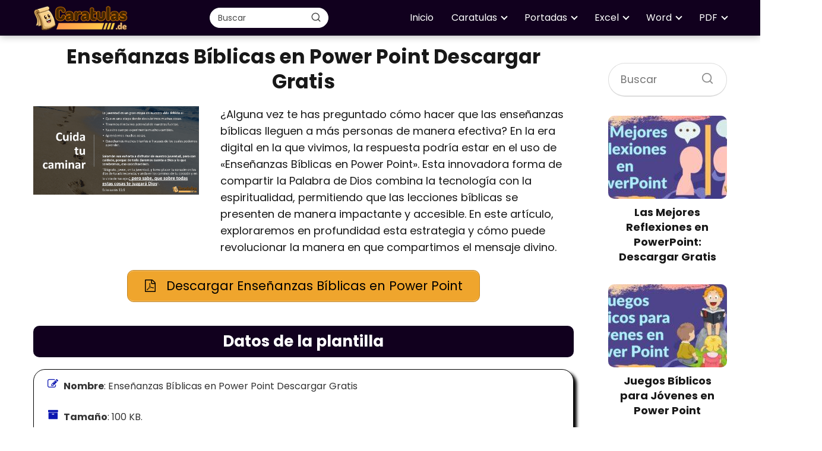

--- FILE ---
content_type: text/html; charset=UTF-8
request_url: https://caratulas.de/ensenanzas-biblicas-en-power-point/
body_size: 33388
content:
<!DOCTYPE html><html lang="es" prefix="og: https://ogp.me/ns#" > <head><meta charset="UTF-8"><script>if(navigator.userAgent.match(/MSIE|Internet Explorer/i)||navigator.userAgent.match(/Trident\/7\..*?rv:11/i)){var href=document.location.href;if(!href.match(/[?&]nowprocket/)){if(href.indexOf("?")==-1){if(href.indexOf("#")==-1){document.location.href=href+"?nowprocket=1"}else{document.location.href=href.replace("#","?nowprocket=1#")}}else{if(href.indexOf("#")==-1){document.location.href=href+"&nowprocket=1"}else{document.location.href=href.replace("#","&nowprocket=1#")}}}}</script><script>(()=>{class RocketLazyLoadScripts{constructor(){this.v="2.0.3",this.userEvents=["keydown","keyup","mousedown","mouseup","mousemove","mouseover","mouseenter","mouseout","mouseleave","touchmove","touchstart","touchend","touchcancel","wheel","click","dblclick","input","visibilitychange"],this.attributeEvents=["onblur","onclick","oncontextmenu","ondblclick","onfocus","onmousedown","onmouseenter","onmouseleave","onmousemove","onmouseout","onmouseover","onmouseup","onmousewheel","onscroll","onsubmit"]}async t(){this.i(),this.o(),/iP(ad|hone)/.test(navigator.userAgent)&&this.h(),this.u(),this.l(this),this.m(),this.k(this),this.p(this),this._(),await Promise.all([this.R(),this.L()]),this.lastBreath=Date.now(),this.S(this),this.P(),this.D(),this.O(),this.M(),await this.C(this.delayedScripts.normal),await this.C(this.delayedScripts.defer),await this.C(this.delayedScripts.async),this.F("domReady"),await this.T(),await this.j(),await this.I(),this.F("windowLoad"),await this.A(),window.dispatchEvent(new Event("rocket-allScriptsLoaded")),this.everythingLoaded=!0,this.lastTouchEnd&&await new Promise((t=>setTimeout(t,500-Date.now()+this.lastTouchEnd))),this.H(),this.F("all"),this.U(),this.W()}i(){this.CSPIssue=sessionStorage.getItem("rocketCSPIssue"),document.addEventListener("securitypolicyviolation",(t=>{this.CSPIssue||"script-src-elem"!==t.violatedDirective||"data"!==t.blockedURI||(this.CSPIssue=!0,sessionStorage.setItem("rocketCSPIssue",!0))}),{isRocket:!0})}o(){window.addEventListener("pageshow",(t=>{this.persisted=t.persisted,this.realWindowLoadedFired=!0}),{isRocket:!0}),window.addEventListener("pagehide",(()=>{this.onFirstUserAction=null}),{isRocket:!0})}h(){let t;function e(e){t=e}window.addEventListener("touchstart",e,{isRocket:!0}),window.addEventListener("touchend",(function i(o){Math.abs(o.changedTouches[0].pageX-t.changedTouches[0].pageX)<10&&Math.abs(o.changedTouches[0].pageY-t.changedTouches[0].pageY)<10&&o.timeStamp-t.timeStamp<200&&(o.target.dispatchEvent(new PointerEvent("click",{target:o.target,bubbles:!0,cancelable:!0,detail:1})),event.preventDefault(),window.removeEventListener("touchstart",e,{isRocket:!0}),window.removeEventListener("touchend",i,{isRocket:!0}))}),{isRocket:!0})}q(t){this.userActionTriggered||("mousemove"!==t.type||this.firstMousemoveIgnored?"keyup"===t.type||"mouseover"===t.type||"mouseout"===t.type||(this.userActionTriggered=!0,this.onFirstUserAction&&this.onFirstUserAction()):this.firstMousemoveIgnored=!0),"click"===t.type&&t.preventDefault(),this.savedUserEvents.length>0&&(t.stopPropagation(),t.stopImmediatePropagation()),"touchstart"===this.lastEvent&&"touchend"===t.type&&(this.lastTouchEnd=Date.now()),"click"===t.type&&(this.lastTouchEnd=0),this.lastEvent=t.type,this.savedUserEvents.push(t)}u(){this.savedUserEvents=[],this.userEventHandler=this.q.bind(this),this.userEvents.forEach((t=>window.addEventListener(t,this.userEventHandler,{passive:!1,isRocket:!0})))}U(){this.userEvents.forEach((t=>window.removeEventListener(t,this.userEventHandler,{passive:!1,isRocket:!0}))),this.savedUserEvents.forEach((t=>{t.target.dispatchEvent(new window[t.constructor.name](t.type,t))}))}m(){this.eventsMutationObserver=new MutationObserver((t=>{const e="return false";for(const i of t){if("attributes"===i.type){const t=i.target.getAttribute(i.attributeName);t&&t!==e&&(i.target.setAttribute("data-rocket-"+i.attributeName,t),i.target["rocket"+i.attributeName]=new Function("event",t),i.target.setAttribute(i.attributeName,e))}"childList"===i.type&&i.addedNodes.forEach((t=>{if(t.nodeType===Node.ELEMENT_NODE)for(const i of t.attributes)this.attributeEvents.includes(i.name)&&i.value&&""!==i.value&&(t.setAttribute("data-rocket-"+i.name,i.value),t["rocket"+i.name]=new Function("event",i.value),t.setAttribute(i.name,e))}))}})),this.eventsMutationObserver.observe(document,{subtree:!0,childList:!0,attributeFilter:this.attributeEvents})}H(){this.eventsMutationObserver.disconnect(),this.attributeEvents.forEach((t=>{document.querySelectorAll("[data-rocket-"+t+"]").forEach((e=>{e.setAttribute(t,e.getAttribute("data-rocket-"+t)),e.removeAttribute("data-rocket-"+t)}))}))}k(t){Object.defineProperty(HTMLElement.prototype,"onclick",{get(){return this.rocketonclick||null},set(e){this.rocketonclick=e,this.setAttribute(t.everythingLoaded?"onclick":"data-rocket-onclick","this.rocketonclick(event)")}})}S(t){function e(e,i){let o=e[i];e[i]=null,Object.defineProperty(e,i,{get:()=>o,set(s){t.everythingLoaded?o=s:e["rocket"+i]=o=s}})}e(document,"onreadystatechange"),e(window,"onload"),e(window,"onpageshow");try{Object.defineProperty(document,"readyState",{get:()=>t.rocketReadyState,set(e){t.rocketReadyState=e},configurable:!0}),document.readyState="loading"}catch(t){console.log("WPRocket DJE readyState conflict, bypassing")}}l(t){this.originalAddEventListener=EventTarget.prototype.addEventListener,this.originalRemoveEventListener=EventTarget.prototype.removeEventListener,this.savedEventListeners=[],EventTarget.prototype.addEventListener=function(e,i,o){o&&o.isRocket||!t.B(e,this)&&!t.userEvents.includes(e)||t.B(e,this)&&!t.userActionTriggered||e.startsWith("rocket-")||t.everythingLoaded?t.originalAddEventListener.call(this,e,i,o):t.savedEventListeners.push({target:this,remove:!1,type:e,func:i,options:o})},EventTarget.prototype.removeEventListener=function(e,i,o){o&&o.isRocket||!t.B(e,this)&&!t.userEvents.includes(e)||t.B(e,this)&&!t.userActionTriggered||e.startsWith("rocket-")||t.everythingLoaded?t.originalRemoveEventListener.call(this,e,i,o):t.savedEventListeners.push({target:this,remove:!0,type:e,func:i,options:o})}}F(t){"all"===t&&(EventTarget.prototype.addEventListener=this.originalAddEventListener,EventTarget.prototype.removeEventListener=this.originalRemoveEventListener),this.savedEventListeners=this.savedEventListeners.filter((e=>{let i=e.type,o=e.target||window;return"domReady"===t&&"DOMContentLoaded"!==i&&"readystatechange"!==i||("windowLoad"===t&&"load"!==i&&"readystatechange"!==i&&"pageshow"!==i||(this.B(i,o)&&(i="rocket-"+i),e.remove?o.removeEventListener(i,e.func,e.options):o.addEventListener(i,e.func,e.options),!1))}))}p(t){let e;function i(e){return t.everythingLoaded?e:e.split(" ").map((t=>"load"===t||t.startsWith("load.")?"rocket-jquery-load":t)).join(" ")}function o(o){function s(e){const s=o.fn[e];o.fn[e]=o.fn.init.prototype[e]=function(){return this[0]===window&&t.userActionTriggered&&("string"==typeof arguments[0]||arguments[0]instanceof String?arguments[0]=i(arguments[0]):"object"==typeof arguments[0]&&Object.keys(arguments[0]).forEach((t=>{const e=arguments[0][t];delete arguments[0][t],arguments[0][i(t)]=e}))),s.apply(this,arguments),this}}if(o&&o.fn&&!t.allJQueries.includes(o)){const e={DOMContentLoaded:[],"rocket-DOMContentLoaded":[]};for(const t in e)document.addEventListener(t,(()=>{e[t].forEach((t=>t()))}),{isRocket:!0});o.fn.ready=o.fn.init.prototype.ready=function(i){function s(){parseInt(o.fn.jquery)>2?setTimeout((()=>i.bind(document)(o))):i.bind(document)(o)}return t.realDomReadyFired?!t.userActionTriggered||t.fauxDomReadyFired?s():e["rocket-DOMContentLoaded"].push(s):e.DOMContentLoaded.push(s),o([])},s("on"),s("one"),s("off"),t.allJQueries.push(o)}e=o}t.allJQueries=[],o(window.jQuery),Object.defineProperty(window,"jQuery",{get:()=>e,set(t){o(t)}})}P(){const t=new Map;document.write=document.writeln=function(e){const i=document.currentScript,o=document.createRange(),s=i.parentElement;let n=t.get(i);void 0===n&&(n=i.nextSibling,t.set(i,n));const c=document.createDocumentFragment();o.setStart(c,0),c.appendChild(o.createContextualFragment(e)),s.insertBefore(c,n)}}async R(){return new Promise((t=>{this.userActionTriggered?t():this.onFirstUserAction=t}))}async L(){return new Promise((t=>{document.addEventListener("DOMContentLoaded",(()=>{this.realDomReadyFired=!0,t()}),{isRocket:!0})}))}async I(){return this.realWindowLoadedFired?Promise.resolve():new Promise((t=>{window.addEventListener("load",t,{isRocket:!0})}))}M(){this.pendingScripts=[];this.scriptsMutationObserver=new MutationObserver((t=>{for(const e of t)e.addedNodes.forEach((t=>{"SCRIPT"!==t.tagName||t.noModule||t.isWPRocket||this.pendingScripts.push({script:t,promise:new Promise((e=>{const i=()=>{const i=this.pendingScripts.findIndex((e=>e.script===t));i>=0&&this.pendingScripts.splice(i,1),e()};t.addEventListener("load",i,{isRocket:!0}),t.addEventListener("error",i,{isRocket:!0}),setTimeout(i,1e3)}))})}))})),this.scriptsMutationObserver.observe(document,{childList:!0,subtree:!0})}async j(){await this.J(),this.pendingScripts.length?(await this.pendingScripts[0].promise,await this.j()):this.scriptsMutationObserver.disconnect()}D(){this.delayedScripts={normal:[],async:[],defer:[]},document.querySelectorAll("script[type$=rocketlazyloadscript]").forEach((t=>{t.hasAttribute("data-rocket-src")?t.hasAttribute("async")&&!1!==t.async?this.delayedScripts.async.push(t):t.hasAttribute("defer")&&!1!==t.defer||"module"===t.getAttribute("data-rocket-type")?this.delayedScripts.defer.push(t):this.delayedScripts.normal.push(t):this.delayedScripts.normal.push(t)}))}async _(){await this.L();let t=[];document.querySelectorAll("script[type$=rocketlazyloadscript][data-rocket-src]").forEach((e=>{let i=e.getAttribute("data-rocket-src");if(i&&!i.startsWith("data:")){i.startsWith("//")&&(i=location.protocol+i);try{const o=new URL(i).origin;o!==location.origin&&t.push({src:o,crossOrigin:e.crossOrigin||"module"===e.getAttribute("data-rocket-type")})}catch(t){}}})),t=[...new Map(t.map((t=>[JSON.stringify(t),t]))).values()],this.N(t,"preconnect")}async $(t){if(await this.G(),!0!==t.noModule||!("noModule"in HTMLScriptElement.prototype))return new Promise((e=>{let i;function o(){(i||t).setAttribute("data-rocket-status","executed"),e()}try{if(navigator.userAgent.includes("Firefox/")||""===navigator.vendor||this.CSPIssue)i=document.createElement("script"),[...t.attributes].forEach((t=>{let e=t.nodeName;"type"!==e&&("data-rocket-type"===e&&(e="type"),"data-rocket-src"===e&&(e="src"),i.setAttribute(e,t.nodeValue))})),t.text&&(i.text=t.text),t.nonce&&(i.nonce=t.nonce),i.hasAttribute("src")?(i.addEventListener("load",o,{isRocket:!0}),i.addEventListener("error",(()=>{i.setAttribute("data-rocket-status","failed-network"),e()}),{isRocket:!0}),setTimeout((()=>{i.isConnected||e()}),1)):(i.text=t.text,o()),i.isWPRocket=!0,t.parentNode.replaceChild(i,t);else{const i=t.getAttribute("data-rocket-type"),s=t.getAttribute("data-rocket-src");i?(t.type=i,t.removeAttribute("data-rocket-type")):t.removeAttribute("type"),t.addEventListener("load",o,{isRocket:!0}),t.addEventListener("error",(i=>{this.CSPIssue&&i.target.src.startsWith("data:")?(console.log("WPRocket: CSP fallback activated"),t.removeAttribute("src"),this.$(t).then(e)):(t.setAttribute("data-rocket-status","failed-network"),e())}),{isRocket:!0}),s?(t.fetchPriority="high",t.removeAttribute("data-rocket-src"),t.src=s):t.src="data:text/javascript;base64,"+window.btoa(unescape(encodeURIComponent(t.text)))}}catch(i){t.setAttribute("data-rocket-status","failed-transform"),e()}}));t.setAttribute("data-rocket-status","skipped")}async C(t){const e=t.shift();return e?(e.isConnected&&await this.$(e),this.C(t)):Promise.resolve()}O(){this.N([...this.delayedScripts.normal,...this.delayedScripts.defer,...this.delayedScripts.async],"preload")}N(t,e){this.trash=this.trash||[];let i=!0;var o=document.createDocumentFragment();t.forEach((t=>{const s=t.getAttribute&&t.getAttribute("data-rocket-src")||t.src;if(s&&!s.startsWith("data:")){const n=document.createElement("link");n.href=s,n.rel=e,"preconnect"!==e&&(n.as="script",n.fetchPriority=i?"high":"low"),t.getAttribute&&"module"===t.getAttribute("data-rocket-type")&&(n.crossOrigin=!0),t.crossOrigin&&(n.crossOrigin=t.crossOrigin),t.integrity&&(n.integrity=t.integrity),t.nonce&&(n.nonce=t.nonce),o.appendChild(n),this.trash.push(n),i=!1}})),document.head.appendChild(o)}W(){this.trash.forEach((t=>t.remove()))}async T(){try{document.readyState="interactive"}catch(t){}this.fauxDomReadyFired=!0;try{await this.G(),document.dispatchEvent(new Event("rocket-readystatechange")),await this.G(),document.rocketonreadystatechange&&document.rocketonreadystatechange(),await this.G(),document.dispatchEvent(new Event("rocket-DOMContentLoaded")),await this.G(),window.dispatchEvent(new Event("rocket-DOMContentLoaded"))}catch(t){console.error(t)}}async A(){try{document.readyState="complete"}catch(t){}try{await this.G(),document.dispatchEvent(new Event("rocket-readystatechange")),await this.G(),document.rocketonreadystatechange&&document.rocketonreadystatechange(),await this.G(),window.dispatchEvent(new Event("rocket-load")),await this.G(),window.rocketonload&&window.rocketonload(),await this.G(),this.allJQueries.forEach((t=>t(window).trigger("rocket-jquery-load"))),await this.G();const t=new Event("rocket-pageshow");t.persisted=this.persisted,window.dispatchEvent(t),await this.G(),window.rocketonpageshow&&window.rocketonpageshow({persisted:this.persisted})}catch(t){console.error(t)}}async G(){Date.now()-this.lastBreath>45&&(await this.J(),this.lastBreath=Date.now())}async J(){return document.hidden?new Promise((t=>setTimeout(t))):new Promise((t=>requestAnimationFrame(t)))}B(t,e){return e===document&&"readystatechange"===t||(e===document&&"DOMContentLoaded"===t||(e===window&&"DOMContentLoaded"===t||(e===window&&"load"===t||e===window&&"pageshow"===t)))}static run(){(new RocketLazyLoadScripts).t()}}RocketLazyLoadScripts.run()})();</script> <meta name="viewport" content="width=device-width, initial-scale=1.0, maximum-scale=2.0"><link rel="dns-prefetch" href="https://www.googletagmanager.com"><link rel="preconnect" href="https://www.googletagmanager.com" crossorigin><link rel="preconnect" href="https://pagead2.googlesyndication.com" crossorigin><link rel="preconnect" href="https://googleads.g.doubleclick.net" crossorigin><link rel="preconnect" href="https://tpc.googlesyndication.com" crossorigin><link rel="preconnect" href="https://stats.g.doubleclick.net" crossorigin><link rel="preconnect" href="https://cm.g.doubleclick.net" crossorigin><link rel="preload" href="https://securepubads.g.doubleclick.net/tag/js/gpt.js" as="script"><title>▷ Enseñanzas Bíblicas en Power Point 【Descargar Grais】</title>
<link crossorigin data-rocket-preconnect href="https://securepubads.g.doubleclick.net" rel="preconnect"><meta name="description" content="📚✨ Descubre y descarga GRATIS las mejores Enseñanzas Bíblicas en PowerPoint 🌟 Presentaciones inspiradoras y recursos bíblicos para enriquecer tu estudio. 🙏📈"/><meta name="robots" content="follow, index, max-snippet:-1, max-video-preview:-1, max-image-preview:large"/><link rel="canonical" href="https://caratulas.de/ensenanzas-biblicas-en-power-point/"/><meta property="og:locale" content="es_ES"/><meta property="og:type" content="article"/><meta property="og:title" content="▷ Enseñanzas Bíblicas en Power Point 【Descargar Grais】"/><meta property="og:description" content="📚✨ Descubre y descarga GRATIS las mejores Enseñanzas Bíblicas en PowerPoint 🌟 Presentaciones inspiradoras y recursos bíblicos para enriquecer tu estudio. 🙏📈"/><meta property="og:url" content="https://caratulas.de/ensenanzas-biblicas-en-power-point/"/><meta property="og:site_name" content="Caratulas.de"/><meta property="article:section" content="Power Point"/><meta property="og:image" content="https://caratulas.de/wp-content/uploads/Ensenanzas-Biblicas-en-Power-Point.jpg"/><meta property="og:image:secure_url" content="https://caratulas.de/wp-content/uploads/Ensenanzas-Biblicas-en-Power-Point.jpg"/><meta property="og:image:width" content="600"/><meta property="og:image:height" content="400"/><meta property="og:image:alt" content="Enseñanzas Bíblicas"/><meta property="og:image:type" content="image/jpeg"/><meta property="article:published_time" content="2024-10-13T07:54:38-05:00"/><meta name="twitter:card" content="summary_large_image"/><meta name="twitter:title" content="▷ Enseñanzas Bíblicas en Power Point 【Descargar Grais】"/><meta name="twitter:description" content="📚✨ Descubre y descarga GRATIS las mejores Enseñanzas Bíblicas en PowerPoint 🌟 Presentaciones inspiradoras y recursos bíblicos para enriquecer tu estudio. 🙏📈"/><meta name="twitter:image" content="https://caratulas.de/wp-content/uploads/Ensenanzas-Biblicas-en-Power-Point.jpg"/><meta name="twitter:label1" content="Escrito por"/><meta name="twitter:data1" content="Caratulas"/><meta name="twitter:label2" content="Tiempo de lectura"/><meta name="twitter:data2" content="6 minutos"/><script type="application/ld+json" class="rank-math-schema">{"@context":"https://schema.org","@graph":[{"@type":["Person","Organization"],"@id":"https://caratulas.de/#person","name":"os7jd","logo":{"@type":"ImageObject","@id":"https://caratulas.de/#logo","url":"https://caratulas.de/wp-content/uploads/cropped-logo-enchufeviral-horizo.png","contentUrl":"https://caratulas.de/wp-content/uploads/cropped-logo-enchufeviral-horizo.png","caption":"Caratulas.de","inLanguage":"es"},"image":{"@type":"ImageObject","@id":"https://caratulas.de/#logo","url":"https://caratulas.de/wp-content/uploads/cropped-logo-enchufeviral-horizo.png","contentUrl":"https://caratulas.de/wp-content/uploads/cropped-logo-enchufeviral-horizo.png","caption":"Caratulas.de","inLanguage":"es"}},{"@type":"WebSite","@id":"https://caratulas.de/#website","url":"https://caratulas.de","name":"Caratulas.de","publisher":{"@id":"https://caratulas.de/#person"},"inLanguage":"es"},{"@type":"ImageObject","@id":"https://caratulas.de/wp-content/uploads/Ensenanzas-Biblicas-en-Power-Point.jpg?v=1703723369","url":"https://caratulas.de/wp-content/uploads/Ensenanzas-Biblicas-en-Power-Point.jpg?v=1703723369","width":"600","height":"400","inLanguage":"es"},{"@type":"WebPage","@id":"https://caratulas.de/ensenanzas-biblicas-en-power-point/#webpage","url":"https://caratulas.de/ensenanzas-biblicas-en-power-point/","name":"\u25b7 Ense\u00f1anzas B\u00edblicas en Power Point \u3010Descargar Grais\u3011","datePublished":"2024-10-13T07:54:38-05:00","dateModified":"2024-10-13T07:54:38-05:00","isPartOf":{"@id":"https://caratulas.de/#website"},"primaryImageOfPage":{"@id":"https://caratulas.de/wp-content/uploads/Ensenanzas-Biblicas-en-Power-Point.jpg?v=1703723369"},"inLanguage":"es"},{"@type":"Person","@id":"https://caratulas.de/author/os7jd/","name":"Caratulas","url":"https://caratulas.de/author/os7jd/","image":{"@type":"ImageObject","@id":"https://secure.gravatar.com/avatar/1ec646400e09cff393693750a22f0b504730140f2a385e1654c93c9e75ac6109?s=96&amp;d=mm&amp;r=g","url":"https://secure.gravatar.com/avatar/1ec646400e09cff393693750a22f0b504730140f2a385e1654c93c9e75ac6109?s=96&amp;d=mm&amp;r=g","caption":"Caratulas","inLanguage":"es"},"sameAs":["https://caratulas.de"]},{"@type":"BlogPosting","headline":"\u25b7 Ense\u00f1anzas B\u00edblicas en Power Point \u3010Descargar Grais\u3011","keywords":"Ense\u00f1anzas B\u00edblicas","datePublished":"2024-10-13T07:54:38-05:00","dateModified":"2024-10-13T07:54:38-05:00","articleSection":"Power Point","author":{"@id":"https://caratulas.de/author/os7jd/","name":"Caratulas"},"publisher":{"@id":"https://caratulas.de/#person"},"description":"\ud83d\udcda\u2728 Descubre y descarga GRATIS las mejores Ense\u00f1anzas B\u00edblicas en PowerPoint \ud83c\udf1f Presentaciones inspiradoras y recursos b\u00edblicos para enriquecer tu estudio. \ud83d\ude4f\ud83d\udcc8","name":"\u25b7 Ense\u00f1anzas B\u00edblicas en Power Point \u3010Descargar Grais\u3011","@id":"https://caratulas.de/ensenanzas-biblicas-en-power-point/#richSnippet","isPartOf":{"@id":"https://caratulas.de/ensenanzas-biblicas-en-power-point/#webpage"},"image":{"@id":"https://caratulas.de/wp-content/uploads/Ensenanzas-Biblicas-en-Power-Point.jpg?v=1703723369"},"inLanguage":"es","mainEntityOfPage":{"@id":"https://caratulas.de/ensenanzas-biblicas-en-power-point/#webpage"}}]}</script><style id='wp-img-auto-sizes-contain-inline-css' type='text/css'>img:is([sizes=auto i],[sizes^="auto," i]){contain-intrinsic-size:3000px 1500px}/*# sourceURL=wp-img-auto-sizes-contain-inline-css */</style><style id='wp-block-library-inline-css' type='text/css'>:root{--wp-block-synced-color:#7a00df;--wp-block-synced-color--rgb:122,0,223;--wp-bound-block-color:var(--wp-block-synced-color);--wp-editor-canvas-background:#ddd;--wp-admin-theme-color:#007cba;--wp-admin-theme-color--rgb:0,124,186;--wp-admin-theme-color-darker-10:#006ba1;--wp-admin-theme-color-darker-10--rgb:0,107,160.5;--wp-admin-theme-color-darker-20:#005a87;--wp-admin-theme-color-darker-20--rgb:0,90,135;--wp-admin-border-width-focus:2px}@media (min-resolution:192dpi){:root{--wp-admin-border-width-focus:1.5px}}.wp-element-button{cursor:pointer}:root .has-very-light-gray-background-color{background-color:#eee}:root .has-very-dark-gray-background-color{background-color:#313131}:root .has-very-light-gray-color{color:#eee}:root .has-very-dark-gray-color{color:#313131}:root .has-vivid-green-cyan-to-vivid-cyan-blue-gradient-background{background:linear-gradient(135deg,#00d084,#0693e3)}:root .has-purple-crush-gradient-background{background:linear-gradient(135deg,#34e2e4,#4721fb 50%,#ab1dfe)}:root .has-hazy-dawn-gradient-background{background:linear-gradient(135deg,#faaca8,#dad0ec)}:root .has-subdued-olive-gradient-background{background:linear-gradient(135deg,#fafae1,#67a671)}:root .has-atomic-cream-gradient-background{background:linear-gradient(135deg,#fdd79a,#004a59)}:root .has-nightshade-gradient-background{background:linear-gradient(135deg,#330968,#31cdcf)}:root .has-midnight-gradient-background{background:linear-gradient(135deg,#020381,#2874fc)}:root{--wp--preset--font-size--normal:16px;--wp--preset--font-size--huge:42px}.has-regular-font-size{font-size:1em}.has-larger-font-size{font-size:2.625em}.has-normal-font-size{font-size:var(--wp--preset--font-size--normal)}.has-huge-font-size{font-size:var(--wp--preset--font-size--huge)}.has-text-align-center{text-align:center}.has-text-align-left{text-align:left}.has-text-align-right{text-align:right}.has-fit-text{white-space:nowrap!important}#end-resizable-editor-section{display:none}.aligncenter{clear:both}.items-justified-left{justify-content:flex-start}.items-justified-center{justify-content:center}.items-justified-right{justify-content:flex-end}.items-justified-space-between{justify-content:space-between}.screen-reader-text{border:0;clip-path:inset(50%);height:1px;margin:-1px;overflow:hidden;padding:0;position:absolute;width:1px;word-wrap:normal!important}.screen-reader-text:focus{background-color:#ddd;clip-path:none;color:#444;display:block;font-size:1em;height:auto;left:5px;line-height:normal;padding:15px 23px 14px;text-decoration:none;top:5px;width:auto;z-index:100000}html :where(.has-border-color){border-style:solid}html :where([style*=border-top-color]){border-top-style:solid}html :where([style*=border-right-color]){border-right-style:solid}html :where([style*=border-bottom-color]){border-bottom-style:solid}html :where([style*=border-left-color]){border-left-style:solid}html :where([style*=border-width]){border-style:solid}html :where([style*=border-top-width]){border-top-style:solid}html :where([style*=border-right-width]){border-right-style:solid}html :where([style*=border-bottom-width]){border-bottom-style:solid}html :where([style*=border-left-width]){border-left-style:solid}html :where(img[class*=wp-image-]){height:auto;max-width:100%}:where(figure){margin:0 0 1em}html :where(.is-position-sticky){--wp-admin--admin-bar--position-offset:var(--wp-admin--admin-bar--height,0px)}@media screen and (max-width:600px){html :where(.is-position-sticky){--wp-admin--admin-bar--position-offset:0px}}/*# sourceURL=wp-block-library-inline-css */</style><style id='wp-block-heading-inline-css' type='text/css'>
h1:where(.wp-block-heading).has-background,h2:where(.wp-block-heading).has-background,h3:where(.wp-block-heading).has-background,h4:where(.wp-block-heading).has-background,h5:where(.wp-block-heading).has-background,h6:where(.wp-block-heading).has-background{padding:1.25em 2.375em}h1.has-text-align-left[style*=writing-mode]:where([style*=vertical-lr]),h1.has-text-align-right[style*=writing-mode]:where([style*=vertical-rl]),h2.has-text-align-left[style*=writing-mode]:where([style*=vertical-lr]),h2.has-text-align-right[style*=writing-mode]:where([style*=vertical-rl]),h3.has-text-align-left[style*=writing-mode]:where([style*=vertical-lr]),h3.has-text-align-right[style*=writing-mode]:where([style*=vertical-rl]),h4.has-text-align-left[style*=writing-mode]:where([style*=vertical-lr]),h4.has-text-align-right[style*=writing-mode]:where([style*=vertical-rl]),h5.has-text-align-left[style*=writing-mode]:where([style*=vertical-lr]),h5.has-text-align-right[style*=writing-mode]:where([style*=vertical-rl]),h6.has-text-align-left[style*=writing-mode]:where([style*=vertical-lr]),h6.has-text-align-right[style*=writing-mode]:where([style*=vertical-rl]){rotate:180deg}
/*# sourceURL=https://caratulas.de/wp-includes/blocks/heading/style.min.css */
</style>
<style id='wp-block-image-inline-css' type='text/css'>
.wp-block-image>a,.wp-block-image>figure>a{display:inline-block}.wp-block-image img{box-sizing:border-box;height:auto;max-width:100%;vertical-align:bottom}@media not (prefers-reduced-motion){.wp-block-image img.hide{visibility:hidden}.wp-block-image img.show{animation:show-content-image .4s}}.wp-block-image[style*=border-radius] img,.wp-block-image[style*=border-radius]>a{border-radius:inherit}.wp-block-image.has-custom-border img{box-sizing:border-box}.wp-block-image.aligncenter{text-align:center}.wp-block-image.alignfull>a,.wp-block-image.alignwide>a{width:100%}.wp-block-image.alignfull img,.wp-block-image.alignwide img{height:auto;width:100%}.wp-block-image .aligncenter,.wp-block-image .alignleft,.wp-block-image .alignright,.wp-block-image.aligncenter,.wp-block-image.alignleft,.wp-block-image.alignright{display:table}.wp-block-image .aligncenter>figcaption,.wp-block-image .alignleft>figcaption,.wp-block-image .alignright>figcaption,.wp-block-image.aligncenter>figcaption,.wp-block-image.alignleft>figcaption,.wp-block-image.alignright>figcaption{caption-side:bottom;display:table-caption}.wp-block-image .alignleft{float:left;margin:.5em 1em .5em 0}.wp-block-image .alignright{float:right;margin:.5em 0 .5em 1em}.wp-block-image .aligncenter{margin-left:auto;margin-right:auto}.wp-block-image :where(figcaption){margin-bottom:1em;margin-top:.5em}.wp-block-image.is-style-circle-mask img{border-radius:9999px}@supports ((-webkit-mask-image:none) or (mask-image:none)) or (-webkit-mask-image:none){.wp-block-image.is-style-circle-mask img{border-radius:0;-webkit-mask-image:url('data:image/svg+xml;utf8,<svg viewBox="0 0 100 100" xmlns="http://www.w3.org/2000/svg"><circle cx="50" cy="50" r="50"/></svg>');mask-image:url('data:image/svg+xml;utf8,<svg viewBox="0 0 100 100" xmlns="http://www.w3.org/2000/svg"><circle cx="50" cy="50" r="50"/></svg>');mask-mode:alpha;-webkit-mask-position:center;mask-position:center;-webkit-mask-repeat:no-repeat;mask-repeat:no-repeat;-webkit-mask-size:contain;mask-size:contain}}:root :where(.wp-block-image.is-style-rounded img,.wp-block-image .is-style-rounded img){border-radius:9999px}.wp-block-image figure{margin:0}.wp-lightbox-container{display:flex;flex-direction:column;position:relative}.wp-lightbox-container img{cursor:zoom-in}.wp-lightbox-container img:hover+button{opacity:1}.wp-lightbox-container button{align-items:center;backdrop-filter:blur(16px) saturate(180%);background-color:#5a5a5a40;border:none;border-radius:4px;cursor:zoom-in;display:flex;height:20px;justify-content:center;opacity:0;padding:0;position:absolute;right:16px;text-align:center;top:16px;width:20px;z-index:100}@media not (prefers-reduced-motion){.wp-lightbox-container button{transition:opacity .2s ease}}.wp-lightbox-container button:focus-visible{outline:3px auto #5a5a5a40;outline:3px auto -webkit-focus-ring-color;outline-offset:3px}.wp-lightbox-container button:hover{cursor:pointer;opacity:1}.wp-lightbox-container button:focus{opacity:1}.wp-lightbox-container button:focus,.wp-lightbox-container button:hover,.wp-lightbox-container button:not(:hover):not(:active):not(.has-background){background-color:#5a5a5a40;border:none}.wp-lightbox-overlay{box-sizing:border-box;cursor:zoom-out;height:100vh;left:0;overflow:hidden;position:fixed;top:0;visibility:hidden;width:100%;z-index:100000}.wp-lightbox-overlay .close-button{align-items:center;cursor:pointer;display:flex;justify-content:center;min-height:40px;min-width:40px;padding:0;position:absolute;right:calc(env(safe-area-inset-right) + 16px);top:calc(env(safe-area-inset-top) + 16px);z-index:5000000}.wp-lightbox-overlay .close-button:focus,.wp-lightbox-overlay .close-button:hover,.wp-lightbox-overlay .close-button:not(:hover):not(:active):not(.has-background){background:none;border:none}.wp-lightbox-overlay .lightbox-image-container{height:var(--wp--lightbox-container-height);left:50%;overflow:hidden;position:absolute;top:50%;transform:translate(-50%,-50%);transform-origin:top left;width:var(--wp--lightbox-container-width);z-index:9999999999}.wp-lightbox-overlay .wp-block-image{align-items:center;box-sizing:border-box;display:flex;height:100%;justify-content:center;margin:0;position:relative;transform-origin:0 0;width:100%;z-index:3000000}.wp-lightbox-overlay .wp-block-image img{height:var(--wp--lightbox-image-height);min-height:var(--wp--lightbox-image-height);min-width:var(--wp--lightbox-image-width);width:var(--wp--lightbox-image-width)}.wp-lightbox-overlay .wp-block-image figcaption{display:none}.wp-lightbox-overlay button{background:none;border:none}.wp-lightbox-overlay .scrim{background-color:#fff;height:100%;opacity:.9;position:absolute;width:100%;z-index:2000000}.wp-lightbox-overlay.active{visibility:visible}@media not (prefers-reduced-motion){.wp-lightbox-overlay.active{animation:turn-on-visibility .25s both}.wp-lightbox-overlay.active img{animation:turn-on-visibility .35s both}.wp-lightbox-overlay.show-closing-animation:not(.active){animation:turn-off-visibility .35s both}.wp-lightbox-overlay.show-closing-animation:not(.active) img{animation:turn-off-visibility .25s both}.wp-lightbox-overlay.zoom.active{animation:none;opacity:1;visibility:visible}.wp-lightbox-overlay.zoom.active .lightbox-image-container{animation:lightbox-zoom-in .4s}.wp-lightbox-overlay.zoom.active .lightbox-image-container img{animation:none}.wp-lightbox-overlay.zoom.active .scrim{animation:turn-on-visibility .4s forwards}.wp-lightbox-overlay.zoom.show-closing-animation:not(.active){animation:none}.wp-lightbox-overlay.zoom.show-closing-animation:not(.active) .lightbox-image-container{animation:lightbox-zoom-out .4s}.wp-lightbox-overlay.zoom.show-closing-animation:not(.active) .lightbox-image-container img{animation:none}.wp-lightbox-overlay.zoom.show-closing-animation:not(.active) .scrim{animation:turn-off-visibility .4s forwards}}@keyframes show-content-image{0%{visibility:hidden}99%{visibility:hidden}to{visibility:visible}}@keyframes turn-on-visibility{0%{opacity:0}to{opacity:1}}@keyframes turn-off-visibility{0%{opacity:1;visibility:visible}99%{opacity:0;visibility:visible}to{opacity:0;visibility:hidden}}@keyframes lightbox-zoom-in{0%{transform:translate(calc((-100vw + var(--wp--lightbox-scrollbar-width))/2 + var(--wp--lightbox-initial-left-position)),calc(-50vh + var(--wp--lightbox-initial-top-position))) scale(var(--wp--lightbox-scale))}to{transform:translate(-50%,-50%) scale(1)}}@keyframes lightbox-zoom-out{0%{transform:translate(-50%,-50%) scale(1);visibility:visible}99%{visibility:visible}to{transform:translate(calc((-100vw + var(--wp--lightbox-scrollbar-width))/2 + var(--wp--lightbox-initial-left-position)),calc(-50vh + var(--wp--lightbox-initial-top-position))) scale(var(--wp--lightbox-scale));visibility:hidden}}
/*# sourceURL=https://caratulas.de/wp-includes/blocks/image/style.min.css */
</style>
<style id='wp-block-list-inline-css' type='text/css'>
ol,ul{box-sizing:border-box}:root :where(.wp-block-list.has-background){padding:1.25em 2.375em}
/*# sourceURL=https://caratulas.de/wp-includes/blocks/list/style.min.css */
</style>
<style id='wp-block-group-inline-css' type='text/css'>
.wp-block-group{box-sizing:border-box}:where(.wp-block-group.wp-block-group-is-layout-constrained){position:relative}
/*# sourceURL=https://caratulas.de/wp-includes/blocks/group/style.min.css */
</style>
<style id='wp-block-paragraph-inline-css' type='text/css'>
.is-small-text{font-size:.875em}.is-regular-text{font-size:1em}.is-large-text{font-size:2.25em}.is-larger-text{font-size:3em}.has-drop-cap:not(:focus):first-letter{float:left;font-size:8.4em;font-style:normal;font-weight:100;line-height:.68;margin:.05em .1em 0 0;text-transform:uppercase}body.rtl .has-drop-cap:not(:focus):first-letter{float:none;margin-left:.1em}p.has-drop-cap.has-background{overflow:hidden}:root :where(p.has-background){padding:1.25em 2.375em}:where(p.has-text-color:not(.has-link-color)) a{color:inherit}p.has-text-align-left[style*="writing-mode:vertical-lr"],p.has-text-align-right[style*="writing-mode:vertical-rl"]{rotate:180deg}
/*# sourceURL=https://caratulas.de/wp-includes/blocks/paragraph/style.min.css */
</style>
<style id='wp-block-separator-inline-css' type='text/css'>
@charset "UTF-8";.wp-block-separator{border:none;border-top:2px solid}:root :where(.wp-block-separator.is-style-dots){height:auto;line-height:1;text-align:center}:root :where(.wp-block-separator.is-style-dots):before{color:currentColor;content:"···";font-family:serif;font-size:1.5em;letter-spacing:2em;padding-left:2em}.wp-block-separator.is-style-dots{background:none!important;border:none!important}
/*# sourceURL=https://caratulas.de/wp-includes/blocks/separator/style.min.css */
</style>
<style id='global-styles-inline-css' type='text/css'>
:root{--wp--preset--aspect-ratio--square: 1;--wp--preset--aspect-ratio--4-3: 4/3;--wp--preset--aspect-ratio--3-4: 3/4;--wp--preset--aspect-ratio--3-2: 3/2;--wp--preset--aspect-ratio--2-3: 2/3;--wp--preset--aspect-ratio--16-9: 16/9;--wp--preset--aspect-ratio--9-16: 9/16;--wp--preset--color--black: #000000;--wp--preset--color--cyan-bluish-gray: #abb8c3;--wp--preset--color--white: #ffffff;--wp--preset--color--pale-pink: #f78da7;--wp--preset--color--vivid-red: #cf2e2e;--wp--preset--color--luminous-vivid-orange: #ff6900;--wp--preset--color--luminous-vivid-amber: #fcb900;--wp--preset--color--light-green-cyan: #7bdcb5;--wp--preset--color--vivid-green-cyan: #00d084;--wp--preset--color--pale-cyan-blue: #8ed1fc;--wp--preset--color--vivid-cyan-blue: #0693e3;--wp--preset--color--vivid-purple: #9b51e0;--wp--preset--gradient--vivid-cyan-blue-to-vivid-purple: linear-gradient(135deg,rgb(6,147,227) 0%,rgb(155,81,224) 100%);--wp--preset--gradient--light-green-cyan-to-vivid-green-cyan: linear-gradient(135deg,rgb(122,220,180) 0%,rgb(0,208,130) 100%);--wp--preset--gradient--luminous-vivid-amber-to-luminous-vivid-orange: linear-gradient(135deg,rgb(252,185,0) 0%,rgb(255,105,0) 100%);--wp--preset--gradient--luminous-vivid-orange-to-vivid-red: linear-gradient(135deg,rgb(255,105,0) 0%,rgb(207,46,46) 100%);--wp--preset--gradient--very-light-gray-to-cyan-bluish-gray: linear-gradient(135deg,rgb(238,238,238) 0%,rgb(169,184,195) 100%);--wp--preset--gradient--cool-to-warm-spectrum: linear-gradient(135deg,rgb(74,234,220) 0%,rgb(151,120,209) 20%,rgb(207,42,186) 40%,rgb(238,44,130) 60%,rgb(251,105,98) 80%,rgb(254,248,76) 100%);--wp--preset--gradient--blush-light-purple: linear-gradient(135deg,rgb(255,206,236) 0%,rgb(152,150,240) 100%);--wp--preset--gradient--blush-bordeaux: linear-gradient(135deg,rgb(254,205,165) 0%,rgb(254,45,45) 50%,rgb(107,0,62) 100%);--wp--preset--gradient--luminous-dusk: linear-gradient(135deg,rgb(255,203,112) 0%,rgb(199,81,192) 50%,rgb(65,88,208) 100%);--wp--preset--gradient--pale-ocean: linear-gradient(135deg,rgb(255,245,203) 0%,rgb(182,227,212) 50%,rgb(51,167,181) 100%);--wp--preset--gradient--electric-grass: linear-gradient(135deg,rgb(202,248,128) 0%,rgb(113,206,126) 100%);--wp--preset--gradient--midnight: linear-gradient(135deg,rgb(2,3,129) 0%,rgb(40,116,252) 100%);--wp--preset--font-size--small: 13px;--wp--preset--font-size--medium: 20px;--wp--preset--font-size--large: 36px;--wp--preset--font-size--x-large: 42px;--wp--preset--spacing--20: 0.44rem;--wp--preset--spacing--30: 0.67rem;--wp--preset--spacing--40: 1rem;--wp--preset--spacing--50: 1.5rem;--wp--preset--spacing--60: 2.25rem;--wp--preset--spacing--70: 3.38rem;--wp--preset--spacing--80: 5.06rem;--wp--preset--shadow--natural: 6px 6px 9px rgba(0, 0, 0, 0.2);--wp--preset--shadow--deep: 12px 12px 50px rgba(0, 0, 0, 0.4);--wp--preset--shadow--sharp: 6px 6px 0px rgba(0, 0, 0, 0.2);--wp--preset--shadow--outlined: 6px 6px 0px -3px rgb(255, 255, 255), 6px 6px rgb(0, 0, 0);--wp--preset--shadow--crisp: 6px 6px 0px rgb(0, 0, 0);}:where(.is-layout-flex){gap: 0.5em;}:where(.is-layout-grid){gap: 0.5em;}body .is-layout-flex{display: flex;}.is-layout-flex{flex-wrap: wrap;align-items: center;}.is-layout-flex > :is(*, div){margin: 0;}body .is-layout-grid{display: grid;}.is-layout-grid > :is(*, div){margin: 0;}:where(.wp-block-columns.is-layout-flex){gap: 2em;}:where(.wp-block-columns.is-layout-grid){gap: 2em;}:where(.wp-block-post-template.is-layout-flex){gap: 1.25em;}:where(.wp-block-post-template.is-layout-grid){gap: 1.25em;}.has-black-color{color: var(--wp--preset--color--black) !important;}.has-cyan-bluish-gray-color{color: var(--wp--preset--color--cyan-bluish-gray) !important;}.has-white-color{color: var(--wp--preset--color--white) !important;}.has-pale-pink-color{color: var(--wp--preset--color--pale-pink) !important;}.has-vivid-red-color{color: var(--wp--preset--color--vivid-red) !important;}.has-luminous-vivid-orange-color{color: var(--wp--preset--color--luminous-vivid-orange) !important;}.has-luminous-vivid-amber-color{color: var(--wp--preset--color--luminous-vivid-amber) !important;}.has-light-green-cyan-color{color: var(--wp--preset--color--light-green-cyan) !important;}.has-vivid-green-cyan-color{color: var(--wp--preset--color--vivid-green-cyan) !important;}.has-pale-cyan-blue-color{color: var(--wp--preset--color--pale-cyan-blue) !important;}.has-vivid-cyan-blue-color{color: var(--wp--preset--color--vivid-cyan-blue) !important;}.has-vivid-purple-color{color: var(--wp--preset--color--vivid-purple) !important;}.has-black-background-color{background-color: var(--wp--preset--color--black) !important;}.has-cyan-bluish-gray-background-color{background-color: var(--wp--preset--color--cyan-bluish-gray) !important;}.has-white-background-color{background-color: var(--wp--preset--color--white) !important;}.has-pale-pink-background-color{background-color: var(--wp--preset--color--pale-pink) !important;}.has-vivid-red-background-color{background-color: var(--wp--preset--color--vivid-red) !important;}.has-luminous-vivid-orange-background-color{background-color: var(--wp--preset--color--luminous-vivid-orange) !important;}.has-luminous-vivid-amber-background-color{background-color: var(--wp--preset--color--luminous-vivid-amber) !important;}.has-light-green-cyan-background-color{background-color: var(--wp--preset--color--light-green-cyan) !important;}.has-vivid-green-cyan-background-color{background-color: var(--wp--preset--color--vivid-green-cyan) !important;}.has-pale-cyan-blue-background-color{background-color: var(--wp--preset--color--pale-cyan-blue) !important;}.has-vivid-cyan-blue-background-color{background-color: var(--wp--preset--color--vivid-cyan-blue) !important;}.has-vivid-purple-background-color{background-color: var(--wp--preset--color--vivid-purple) !important;}.has-black-border-color{border-color: var(--wp--preset--color--black) !important;}.has-cyan-bluish-gray-border-color{border-color: var(--wp--preset--color--cyan-bluish-gray) !important;}.has-white-border-color{border-color: var(--wp--preset--color--white) !important;}.has-pale-pink-border-color{border-color: var(--wp--preset--color--pale-pink) !important;}.has-vivid-red-border-color{border-color: var(--wp--preset--color--vivid-red) !important;}.has-luminous-vivid-orange-border-color{border-color: var(--wp--preset--color--luminous-vivid-orange) !important;}.has-luminous-vivid-amber-border-color{border-color: var(--wp--preset--color--luminous-vivid-amber) !important;}.has-light-green-cyan-border-color{border-color: var(--wp--preset--color--light-green-cyan) !important;}.has-vivid-green-cyan-border-color{border-color: var(--wp--preset--color--vivid-green-cyan) !important;}.has-pale-cyan-blue-border-color{border-color: var(--wp--preset--color--pale-cyan-blue) !important;}.has-vivid-cyan-blue-border-color{border-color: var(--wp--preset--color--vivid-cyan-blue) !important;}.has-vivid-purple-border-color{border-color: var(--wp--preset--color--vivid-purple) !important;}.has-vivid-cyan-blue-to-vivid-purple-gradient-background{background: var(--wp--preset--gradient--vivid-cyan-blue-to-vivid-purple) !important;}.has-light-green-cyan-to-vivid-green-cyan-gradient-background{background: var(--wp--preset--gradient--light-green-cyan-to-vivid-green-cyan) !important;}.has-luminous-vivid-amber-to-luminous-vivid-orange-gradient-background{background: var(--wp--preset--gradient--luminous-vivid-amber-to-luminous-vivid-orange) !important;}.has-luminous-vivid-orange-to-vivid-red-gradient-background{background: var(--wp--preset--gradient--luminous-vivid-orange-to-vivid-red) !important;}.has-very-light-gray-to-cyan-bluish-gray-gradient-background{background: var(--wp--preset--gradient--very-light-gray-to-cyan-bluish-gray) !important;}.has-cool-to-warm-spectrum-gradient-background{background: var(--wp--preset--gradient--cool-to-warm-spectrum) !important;}.has-blush-light-purple-gradient-background{background: var(--wp--preset--gradient--blush-light-purple) !important;}.has-blush-bordeaux-gradient-background{background: var(--wp--preset--gradient--blush-bordeaux) !important;}.has-luminous-dusk-gradient-background{background: var(--wp--preset--gradient--luminous-dusk) !important;}.has-pale-ocean-gradient-background{background: var(--wp--preset--gradient--pale-ocean) !important;}.has-electric-grass-gradient-background{background: var(--wp--preset--gradient--electric-grass) !important;}.has-midnight-gradient-background{background: var(--wp--preset--gradient--midnight) !important;}.has-small-font-size{font-size: var(--wp--preset--font-size--small) !important;}.has-medium-font-size{font-size: var(--wp--preset--font-size--medium) !important;}.has-large-font-size{font-size: var(--wp--preset--font-size--large) !important;}.has-x-large-font-size{font-size: var(--wp--preset--font-size--x-large) !important;}
/*# sourceURL=global-styles-inline-css */
</style>
<style id='classic-theme-styles-inline-css' type='text/css'>/*! This file is auto-generated */.wp-block-button__link{color:#fff;background-color:#32373c;border-radius:9999px;box-shadow:none;text-decoration:none;padding:calc(.667em + 2px) calc(1.333em + 2px);font-size:1.125em}.wp-block-file__button{background:#32373c;color:#fff;text-decoration:none}/*# sourceURL=/wp-includes/css/classic-themes.min.css */</style><link rel='stylesheet' id='asap-style-css' href='https://caratulas.de/wp-content/themes/asap/assets/css/main.min.css?ver=04280925' type='text/css' media='all'/><style id='asap-style-inline-css' type='text/css'>body {font-family: 'Poppins', sans-serif !important;background: #FFFFFF;font-weight: 400 !important;}h1,h2,h3,h4,h5,h6 {font-family: 'Poppins', sans-serif !important;font-weight: 700;line-height: 1.3;}h1 {color:#181818}h2,h5,h6{color:#181818}h3{color:#181818}h4{color:#181818}.home-categories .article-loop:hover h3,.home-categories .article-loop:hover p {color:#181818 !important;}.grid-container .grid-item h2 {font-family: 'Poppins', sans-serif !important;font-weight: 700;font-size: 25px !important;line-height: 1.3;}.design-3 .grid-container .grid-item h2,.design-3 .grid-container .grid-item h2 {font-size: 25px !important;}.home-categories h2 {font-family: 'Poppins', sans-serif !important;font-weight: 700;font-size: calc(25px - 4px) !important;line-height: 1.3;}.home-categories .featured-post h3 {font-family: 'Poppins', sans-serif !important;font-weight: 700 !important;font-size: 25px !important;line-height: 1.3;}.home-categories .article-loop h3,.home-categories .regular-post h3 {font-family: 'Poppins', sans-serif !important;font-weight: 300 !important;}.home-categories .regular-post h3 {font-size: calc(18px - 1px) !important;}.home-categories .article-loop h3,.design-3 .home-categories .regular-post h3 {font-size: 18px !important;}.article-loop p,.article-loop h2,.article-loop h3,.article-loop h4,.article-loop span.entry-title, .related-posts p,.last-post-sidebar p,.woocommerce-loop-product__title {font-family: 'Poppins', sans-serif !important;font-size: 18px !important;font-weight: 700 !important;}.article-loop-featured p,.article-loop-featured h2,.article-loop-featured h3 {font-family: 'Poppins', sans-serif !important;font-size: 18px !important;font-weight: bold !important;}.article-loop .show-extract p,.article-loop .show-extract span {font-family: 'Poppins', sans-serif !important;font-weight: 400 !important;}.home-categories .content-area .show-extract p {font-size: calc(18px - 2px) !important;}a {color: #0019ff;}.the-content .post-index span,.des-category .post-index span {font-size:18px;}.the-content .post-index li,.the-content .post-index a,.des-category .post-index li,.des-category .post-index a,.comment-respond > p > span > a,.asap-pros-cons-title span,.asap-pros-cons ul li span,.woocommerce #reviews #comments ol.commentlist li .comment-text p,.woocommerce #review_form #respond p,.woocommerce .comment-reply-title,.woocommerce form .form-row label, .woocommerce-page form .form-row label {font-size: calc(18px - 2px);}.content-tags a,.tagcloud a {border:1px solid #0019ff;}.content-tags a:hover,.tagcloud a:hover {color: #0019ff99;}p,.the-content ul li,.the-content ol li,.content-wc ul li.content-wc ol li {color: #181818;font-size: 18px;line-height: 1.6;}.comment-author cite,.primary-sidebar ul li a,.woocommerce ul.products li.product .price,span.asap-author,.content-cluster .show-extract span,.home-categories h2 a {color: #181818;}.comment-body p,#commentform input,#commentform textarea{font-size: calc(18px - 2px);}.social-title,.primary-sidebar ul li a {font-size: calc(18px - 3px);}.breadcrumb a,.breadcrumb span,.woocommerce .woocommerce-breadcrumb {font-size: calc(18px - 5px);}.content-footer p,.content-footer li,.content-footer .widget-bottom-area,.search-header input:not([type=submit]):not([type=radio]):not([type=checkbox]):not([type=file]) {font-size: calc(18px - 4px) !important;}.search-header input:not([type=submit]):not([type=radio]):not([type=checkbox]):not([type=file]) {border:1px solid #FFFFFF26 !important;}h1 {font-size: 33px;}.archive .content-loop h1 {font-size: calc(33px - 2px);}.asap-hero h1 {font-size: 32px;}h2 {font-size: 26px;}h3 {font-size: 23px;}h4 {font-size: 21px;}.site-header,#cookiesbox {background: #11001e;}.site-header-wc a span.count-number {border:1px solid #FFFFFF;}.content-footer {background: #11001e;}.comment-respond > p,.area-comentarios ol > p,.error404 .content-loop p + p,.search .content-loop .search-home + p {border-bottom:1px solid #11001e}.home-categories h2:after,.toc-rapida__item.is-active::before {background: #11001e}.pagination a,.nav-links a,.woocommerce #respond input#submit,.woocommerce a.button, .woocommerce button.button,.woocommerce input.button,.woocommerce #respond input#submit.alt,.woocommerce a.button.alt,.woocommerce button.button.alt,.woocommerce input.button.alt,.wpcf7-form input.wpcf7-submit,.woocommerce-pagination .page-numbers a,.woocommerce-pagination .page-numbers span {background: #11001e;color: #FFFFFF !important;}.woocommerce div.product .woocommerce-tabs ul.tabs li.active {border-bottom: 2px solid #11001e;}.pagination a:hover,.nav-links a:hover,.woocommerce-pagination .page-numbers a:hover,.woocommerce-pagination .page-numbers span:hover {background: #11001eB3;}.woocommerce-pagination .page-numbers .current {background: #FFFFFF;color: #181818 !important;}.article-loop a span.entry-title{color:#181818 !important;}.article-loop a:hover p,.article-loop a:hover h2,.article-loop a:hover h3,.article-loop a:hover span.entry-title,.home-categories-h2 h2 a:hover {color: #0019ff !important;}.article-loop.custom-links a:hover span.entry-title,.asap-loop-horizontal .article-loop a:hover span.entry-title {color: #181818 !important;}#commentform input,#commentform textarea {border: 2px solid #11001e;font-weight: 400 !important;}.content-loop,.content-loop-design {max-width: 1200px;}.site-header-content,.site-header-content-top {max-width: 1200px;}.content-footer {max-width: calc(1200px - 32px); }.content-footer-social {background: #11001e1A;}.content-single {max-width: 1200px;}.content-page {max-width: 1200px;}.content-wc {max-width: 980px;}.reply a,.go-top {background: #11001e;color: #FFFFFF;}.reply a {border: 2px solid #11001e;}#commentform input[type=submit] {background: #11001e;color: #FFFFFF;}.site-header a,header,header label,.site-name h1 {color: #FFFFFF;}.content-footer a,.content-footer p,.content-footer .widget-area,.content-footer .widget-content-footer-bottom {color: #FFFFFF;}header .line {background: #FFFFFF;}.site-logo img {max-width: 160px;width:100%;}.content-footer .logo-footer img {max-width: 160px;}.search-header {margin-left: 0px;}.primary-sidebar {width:200px;}p.sidebar-title {font-size:calc(18px + 1px);}.comment-respond > p,.area-comentarios ol > p,.asap-subtitle,.asap-subtitle p {font-size:calc(18px + 2px);}.popular-post-sidebar ol a {color:#181818;font-size:calc(18px - 2px);}.popular-post-sidebar ol li:before,.primary-sidebar div ul li:before {border-color: #11001e;}.search-form input[type=submit] {background:#11001e;}.search-form {border:2px solid #11001e;}.sidebar-title:after {background:#11001e;}.single-nav .nav-prev a:before, .single-nav .nav-next a:before {border-color:#11001e;}.single-nav a {color:#181818;font-size:calc(18px - 3px);}.the-content .post-index {border-top:2px solid #11001e;}.the-content .post-index #show-table {color:#0019ff;font-size: calc(18px - 3px);font-weight: 400;}.the-content .post-index .btn-show {font-size: calc(18px - 3px) !important;}.search-header form {width:200px;}.site-header .site-header-wc svg {stroke:#FFFFFF;}.item-featured {color:#FFFFFF;background:#e88330;}.item-new {color:#FFFFFF;background:#e83030;}.asap-style1.asap-popular ol li:before {border:1px solid #181818;}.asap-style2.asap-popular ol li:before {border:2px solid #11001e;}.category-filters a.checked .checkbox {background-color: #11001e; border-color: #11001e;background-image: url('data:image/svg+xml;charset=UTF-8,<svg viewBox="0 0 16 16" fill="%23FFFFFF" xmlns="http://www.w3.org/2000/svg"><path d="M5.5 11.793l-3.646-3.647.708-.707L5.5 10.379l6.646-6.647.708.707-7.354 7.354z"/></svg>');}.category-filters a:hover .checkbox {border-color: #11001e;}.design-2 .content-area.latest-post-container,.design-3 .regular-posts {grid-template-columns: repeat(3, 1fr);}.checkbox .check-table svg {stroke:#11001e;}html{scroll-behavior:smooth;}.article-content,#commentform input, #commentform textarea,.reply a,.woocommerce #respond input#submit, .woocommerce #respond input#submit.alt,.woocommerce-address-fields__field-wrapper input,.woocommerce-EditAccountForm input,.wpcf7-form input,.wpcf7-form textarea,.wpcf7-form input.wpcf7-submit,.grid-container .grid-item,.design-1 .featured-post-img,.design-1 .regular-post-img,.design-1 .lastest-post-img,.design-2 .featured-post-img,.design-2 .regular-post-img,.design-2 .lastest-post-img,.design-2 .grid-item,.design-2 .grid-item .grid-image-container,.design-2 .regular-post,.home.design-2.asap-box-design .article-loop,.design-3 .featured-post-img,.design-3 .regular-post-img,.design-3 .lastest-post-img {border-radius: 10px !important;}.pagination a, .pagination span, .nav-links a {border-radius:50%;min-width:2.5rem;}.reply a {padding:6px 8px !important;}.asap-icon,.asap-icon-single {border-radius:50%;}.asap-icon{margin-right:1px;padding:.6rem !important;}.content-footer-social {border-top-left-radius:10px;border-top-right-radius:10px;}.item-featured,.item-new,.average-rating-loop {border-radius:2px;}.content-item-category > span {border-top-left-radius: 3px;border-top-right-radius: 3px;}.woocommerce span.onsale,.woocommerce a.button,.woocommerce button.button, .woocommerce input.button, .woocommerce a.button.alt, .woocommerce button.button.alt, .woocommerce input.button.alt,.product-gallery-summary .quantity input,#add_payment_method table.cart input,.woocommerce-cart table.cart input, .woocommerce-checkout table.cart input,.woocommerce div.product form.cart .variations select {border-radius:2rem !important;}.search-home input {border-radius:2rem !important;padding: 0.875rem 1.25rem !important;}.search-home button.s-btn {margin-right:1.25rem !important;}#cookiesbox p,#cookiesbox a {color: #FFFFFF;}#cookiesbox button {background: #FFFFFF;color:#11001e;}@media (max-width: 1050px) and (min-width:481px) {.article-loop-featured .article-image-featured {border-radius: 10px !important;}}@media (min-width:1050px) { #autocomplete-results {border-radius:3px;}ul.sub-menu,ul.sub-menu li {border-radius:10px;}.search-header input {border-radius:2rem !important;padding: 0 3 0 .85rem !important;}.search-header button.s-btn {width:2.65rem !important;}.site-header .asap-icon svg { stroke: #FFFFFF !important;}}@media (min-width:1050px) {.content-footer {border-top-left-radius:10px;border-top-right-radius:10px;}}.article-content {height:196px;}.content-thin .content-cluster .article-content {height:160px !important;}.last-post-sidebar .article-content {height: 140px;margin-bottom: 8px}.related-posts .article-content {height: 120px;}.asap-box-design .related-posts .article-content {min-height:120px !important;}.asap-box-design .content-thin .content-cluster .article-content {heigth:160px !important;min-height:160px !important;}@media (max-width:1050px) { .last-post-sidebar .article-content,.related-posts .article-content {height: 150px !important}}@media (max-width: 480px) {.article-content {height: 180px}}@media (min-width:480px){.asap-box-design .article-content:not(.asap-box-design .last-post-sidebar .article-content) {min-height:196px;}.asap-loop-horizontal .content-thin .asap-columns-1 .content-cluster .article-image,.asap-loop-horizontal .content-thin .asap-columns-1 .content-cluster .article-content {height:100% !important;}.asap-loop-horizontal .asap-columns-1 .article-image:not(.asap-loop-horizontal .last-post-sidebar .asap-columns-1 .article-image), .asap-loop-horizontal .asap-columns-1 .article-content:not(.asap-loop-horizontal .last-post-sidebar .asap-columns-1 .article-content) {height:100% !important;}.asap-loop-horizontal .asap-columns-2 .article-image,.asap-loop-horizontal .asap-columns-2 .article-content,.asap-loop-horizontal .content-thin .asap-columns-2 .content-cluster .article-image,.asap-loop-horizontal .content-thin .asap-columns-2 .content-cluster .article-content {min-height:140px !important;height:100% !important;}.asap-loop-horizontal .asap-columns-3 .article-image,.asap-loop-horizontal .asap-columns-3 .article-content,.asap-loop-horizontal .content-thin .asap-columns-3 .content-cluster .article-image,.asap-loop-horizontal .content-thin .asap-columns-3 .content-cluster .article-content {min-height:120px !important;height:100% !important;}.asap-loop-horizontal .asap-columns-4 .article-image,.asap-loop-horizontal .asap-columns-4 .article-content,.asap-loop-horizontal .content-thin .asap-columns-4 .content-cluster .article-image,.asap-loop-horizontal .content-thin .asap-columns-4.content-cluster .article-content {min-height:100px !important;height:100% !important;}.asap-loop-horizontal .asap-columns-5 .article-image,.asap-loop-horizontal .asap-columns-5 .article-content,.asap-loop-horizontal .content-thin .asap-columns-5 .content-cluster .article-image,.asap-loop-horizontal .content-thin .asap-columns-5 .content-cluster .article-content {min-height:90px !important;height:100% !important;}}.article-loop .article-image,.article-loop a p,.article-loop img,.article-image-featured,input,textarea,a { transition:all .2s; }.article-loop:hover .article-image,.article-loop:hover img{transform:scale(1.05) }.the-content .post-index {background:#fff !important;border-left:none;border-bottom:none;border-right:none;box-shadow: 0 10px 26px rgba(0, 0, 0, 0.125);margin-top:26px !important;}.author-box {box-shadow: 0 10px 26px rgba(0, 0, 0, 0.125);}@media(max-width: 480px) {h1, .archive .content-loop h1 {font-size: calc(33px - 8px);}.asap-hero h1 {font-size: calc(32px - 8px);}h2 {font-size: calc(26px - 4px);}h3 {font-size: calc(23px - 4px);}.article-loop-featured .article-image-featured {border-radius: 10px !important;}}@media(min-width:1050px) {.content-thin {width: calc(95% - 200px);}#menu>ul {font-size: calc(18px - 2px);} #menu ul .menu-item-has-children:after {border: solid #FFFFFF;border-width: 0 2px 2px 0;}}@media(max-width:1050px) {#menu ul li .sub-menu li a:hover { color:#0019ff !important;}#menu ul>li ul>li>a{font-size: calc(18px - 2px);}} .asap-box-design .last-post-sidebar .article-content { min-height:140px;}.asap-box-design .last-post-sidebar .article-loop {margin-bottom:.85rem !important;} .asap-box-design .last-post-sidebar article:last-child { margin-bottom:2rem !important;}.the-content ul:not(#index-table) li::marker {color: #11001e;}.the-content ol:not(.post-index ol) > li::before {content: counter(li);counter-increment: li;left: -1.5em;top: 65%;color:#FFFFFF;background: #11001e;height: 1.4em;min-width: 1.22em;padding: 1px 1px 1px 2px;border-radius: 6px;border: 1px solid #11001e;line-height: 1.5em;font-size: 22px;text-align: center;font-weight: normal;float: left !important;margin-right: 14px;margin-top: 8px;}.the-content ol:not(.post-index ol) {counter-reset: li;list-style: none;padding: 0;margin-bottom: 2rem;text-shadow: 0 1px 0 rgb(255 255 255 / 50%);}.the-content ol:not(.post-index ol) > li {position: relative;display: block;padding: 0.5rem 0 0;margin: 0.5rem 0 1rem !important;border-radius: 10px;text-decoration: none;margin-left: 2px;}.asap-date-loop {font-size: calc(18px - 5px) !important;text-align:center;}.the-content h2:before,.the-content h2 span:before {margin-top: -70px;height: 70px; }@media (min-width: 1050px) {#menu ul>li ul {width: 26rem !important;}#menu>ul>li ul>li {width:50% !important;}}@media (min-width: 1050px) {#menu ul>li>ul>li>ul {left: -16.25rem !important;}}.site-header {box-shadow: 0 1px 12px rgb(0 0 0 / 30%);}.content-footer .widget-area {padding-right:2rem;}footer {background: #11001e;}.content-footer {padding:20px;}.content-footer p.widget-title {margin-bottom:10px;}.content-footer .logo-footer {width:100%;align-items:flex-start;}.content-footer-social {width: 100%;}.content-single,content-page {margin-bottom:2rem;}.content-footer-social > div {max-width: calc(1200px - 32px);margin:0 auto;}.content-footer .widget-bottom-area {margin-top:1.25rem;}.content-footer .widget-bottom-title {display: none;}@media (min-width:1050px) {.content-footer {padding:30px 0;}.content-footer .logo-footer {margin:0 1rem 0 0 !important;padding-right:2rem !important;}}@media (max-width:1050px) {.content-footer .logo-footer {margin:0 0 1rem 0 !important;}.content-footer .widget-area {margin-top:2rem !important;}}.search-header input {background:#FFFFFF !important;}.search-header button.s-btn,.search-header input::placeholder {color: #484848 !important;opacity:1 !important;}.search-header button.s-btn:hover {opacity:.7 !important;}.search-header input:not([type=submit]):not([type=radio]):not([type=checkbox]):not([type=file]) {border-color: #FFFFFF !important;}@media(min-width:768px) {.design-1 .grid-container .grid-item.item-2 h2,.design-1 .grid-container .grid-item.item-4 h2 {font-size: calc(25px - 8px) !important;}}@media (max-width: 768px) {.woocommerce ul.products[class*="columns-"] li.product,.woocommerce-page ul.products[class*="columns-"] li.product {width: 50% !important;}}/*# sourceURL=asap-style-inline-css */</style><style id='rocket-lazyload-inline-css' type='text/css'>.rll-youtube-player{position:relative;padding-bottom:56.23%;height:0;overflow:hidden;max-width:100%;}.rll-youtube-player:focus-within{outline: 2px solid currentColor;outline-offset: 5px;}.rll-youtube-player iframe{position:absolute;top:0;left:0;width:100%;height:100%;z-index:100;background:0 0}.rll-youtube-player img{bottom:0;display:block;left:0;margin:auto;max-width:100%;width:100%;position:absolute;right:0;top:0;border:none;height:auto;-webkit-transition:.4s all;-moz-transition:.4s all;transition:.4s all}.rll-youtube-player img:hover{-webkit-filter:brightness(75%)}.rll-youtube-player .play{height:100%;width:100%;left:0;top:0;position:absolute;background:var(--wpr-bg-50963d87-a83a-4968-955e-4e24608cb1a9) no-repeat center;background-color: transparent !important;cursor:pointer;border:none;}/*# sourceURL=rocket-lazyload-inline-css */</style><link rel='shortlink' href='https://caratulas.de/?p=2237'/> <style>.woocommerce-tabs .enlazatom-content {margin-top:3rem !important;} .enlazatom-show-box {background:#FAFAFA !important;color:#181818 !important; border-radius:5px !important; }.enlazatom-show-box span, .enlazatom-show-plane span, .enlazatom-show-plane a, .enlazatom-a-plane a, span.enlazatom-title-box, a.enlazatom-a-plane {font-size:17px;word-break: break-word;}.enlazatom-show-plane span, span.enlazatom-title-box {font-weight: bold;}.enlazatom-show-box:hover {background:#FAFAFAB3 !important;}.enlazatom-show-box:hover div.btn{background:#EAEAEAB3 !important;}.chevron::before {color:#181818 !important;}.enlazatom-show-box div.btn {background:#EAEAEA !important;}.enlazatom-title-box {font-weight:bold;margin-bottom:10px !important;display: block;}.enlazatom-show-box span {padding:20px;}.enlazatom-content {margin-bottom:3rem;margin-top:1rem;}.enlazatom-content div.enlazatom-a-plane {margin:16px 0;}.enlazatom-show-box {display:flex;overflow:hidden !important;margin-bottom:22px;align-items: center;padding:0 1rem 0 0;line-height:1.4;}.enlazatom-show-plane {margin-top: 22px;margin-bottom: 22px;}.enlazatom-show-plane div {display: inline !important;}.enlazatom-show-box:hover {text-decoration:none;}.enlazatom-show-box img {max-width:100px;border:none !important;margin-right:5px;}.enlazatom-show-box {position:relative;text-decoration:none !important;}.enlazatom-show-box div.btn {border: none;font-weight: 700;width: 80px;height: 100%;min-height:60px;position: absolute;right: 0;top: 0;text-align:center;display: flex;align-items: center;justify-content: center;}.chevron::before {border-style: solid;border-width: 0.25em 0.25em 0 0;content: '';display: inline-block;height: 0.45em;position: relative;transform: rotate(-45deg);width: 0.45em;margin-left:-2px;}.chevron.right:before {left: 0;transform: rotate(45deg);}@media (max-width:768px) {.enlazatom-disable-image-mobile img, .enlazatom-disable-cta-mobile .btn{display:none !important;}.enlazatom-show-box.enlazatom-disable-cta-mobile {padding-right: 20px !important;}}</style> <meta name="theme-color" content="#11001e"><link rel="preload" as="image" href="https://caratulas.de/wp-content/uploads/Ensenanzas-Biblicas-en-Power-Point.jpg?v=1703723369" imagesrcset="https://caratulas.de/wp-content/uploads/Ensenanzas-Biblicas-en-Power-Point.jpg?v=1703723369 600w, https://caratulas.de/wp-content/uploads/Ensenanzas-Biblicas-en-Power-Point-300x200.jpg?v=1703723369 300w, https://caratulas.de/wp-content/uploads/Ensenanzas-Biblicas-en-Power-Point-150x100.jpg?v=1703723369 150w" imagesizes="(max-width: 600px) 100vw, 600px"/><style>@font-face { font-family: "Poppins"; font-style: normal; font-weight: 400; src: local(""), url("https://caratulas.de/wp-content/themes/asap/assets/fonts/poppins-400.woff2") format("woff2"), url("https://caratulas.de/wp-content/themes/asap/assets/fonts/poppins-400.woff") format("woff"); font-display: swap; } @font-face { font-family: "Poppins"; font-style: normal; font-weight: 700; src: local(""), url("https://caratulas.de/wp-content/themes/asap/assets/fonts/poppins-700.woff2") format("woff2"), url("https://caratulas.de/wp-content/themes/asap/assets/fonts/poppins-700.woff") format("woff"); font-display: swap; } @font-face { font-family: "Poppins"; font-style: normal; font-weight: 300; src: local(""), url("https://caratulas.de/wp-content/themes/asap/assets/fonts/poppins-300.woff2") format("woff2"), url("https://caratulas.de/wp-content/themes/asap/assets/fonts/poppins-300.woff") format("woff"); font-display: swap; } </style>  <script type="application/ld+json"> {"@context":"http:\/\/schema.org","@type":"Organization","name":"Caratulas.de","alternateName":"Caratulas para todos","url":"https:\/\/caratulas.de","logo":"https:\/\/caratulas.de\/wp-content\/uploads\/Caratulas.de35px.png"} </script>  <script type="application/ld+json"> {"@context":"https:\/\/schema.org","@type":"Article","mainEntityOfPage":{"@type":"WebPage","@id":"https:\/\/caratulas.de\/ensenanzas-biblicas-en-power-point\/"},"headline":"Ense\u00f1anzas B\u00edblicas en Power Point Descargar Gratis","image":{"@type":"ImageObject","url":"https:\/\/caratulas.de\/wp-content\/uploads\/Ensenanzas-Biblicas-en-Power-Point.jpg?v=1703723369"},"author":{"@type":"Person","name":"Caratulas","sameAs":"https:\/\/caratulas.de\/author\/os7jd\/"},"publisher":{"@type":"Organization","name":"Caratulas.de","logo":{"@type":"ImageObject","url":"https:\/\/caratulas.de\/wp-content\/uploads\/Caratulas.de35px.png"}},"datePublished":"2024-10-13T07:54:38-05:00","dateModified":"2023-12-27T19:35:38-05:00"} </script>  <script type="application/ld+json"> {"@context":"https:\/\/schema.org","@type":"WebSite","url":"https:\/\/caratulas.de","potentialAction":{"@type":"SearchAction","target":{"@type":"EntryPoint","urlTemplate":"https:\/\/caratulas.de\/?s={s}"},"query-input":"required name=s"}} </script>  <script type="rocketlazyloadscript" async data-rocket-src="https://pagead2.googlesyndication.com/pagead/js/adsbygoogle.js?client=ca-pub-8340593473418469" crossorigin="anonymous"></script><script type="rocketlazyloadscript" async data-rocket-src="https://www.googletagmanager.com/gtag/js?id=G-9M27RXDWH0"></script><script type="rocketlazyloadscript"> window.dataLayer = window.dataLayer || []; function gtag(){dataLayer.push(arguments);} gtag('js', new Date()); gtag('config', 'G-9M27RXDWH0');</script><link rel="icon" href="https://caratulas.de/wp-content/uploads/cropped-Caratulas.de35px-32x32.png" sizes="32x32"/><link rel="icon" href="https://caratulas.de/wp-content/uploads/cropped-Caratulas.de35px-192x192.png" sizes="192x192"/><link rel="apple-touch-icon" href="https://caratulas.de/wp-content/uploads/cropped-Caratulas.de35px-180x180.png"/><meta name="msapplication-TileImage" content="https://caratulas.de/wp-content/uploads/cropped-Caratulas.de35px-270x270.png"/> <style type="text/css" id="wp-custom-css"> h1 { text-align: center; }h2 { padding: 0.5rem; text-align: center; background-color: #11001e; /* Color de fondo morado */ color: #fff; /* Color de letra blanco */ padding: 10px; /* Espacio interno alrededor del texto */ border-radius: 10px; /* Bordes redondeados */ text-align: center; /* Centrar el texto horizontalmente */ margin: 0; /* Eliminar margen exterior */ width: 100%; /* Ocupar todo el ancho de la pantalla */}h3 { padding: 0.5rem; border-bottom: 2px solid #11001e;} </style> <noscript><style id="rocket-lazyload-nojs-css">.rll-youtube-player, [data-lazy-src]{display:none !important;}</style></noscript><link data-minify="1" rel='stylesheet' id='su-shortcodes-css' href='https://caratulas.de/wp-content/cache/background-css/1/caratulas.de/wp-content/cache/min/1/wp-content/plugins/shortcodes-ultimate/includes/css/shortcodes.css?ver=1755699023&wpr_t=1769445872' type='text/css' media='all' />
<link data-minify="1" rel='stylesheet' id='su-icons-css' href='https://caratulas.de/wp-content/cache/min/1/wp-content/plugins/shortcodes-ultimate/includes/css/icons.css?ver=1755699023' type='text/css' media='all' />
<link data-minify="1" rel='stylesheet' id='shortcodes-ultimate-extra-css' href='https://caratulas.de/wp-content/cache/background-css/1/caratulas.de/wp-content/cache/min/1/wp-content/plugins/shortcodes-ultimate-extra/includes/css/shortcodes.css?ver=1755699023&wpr_t=1769445872' type='text/css' media='all' />
<link data-minify="1" rel='stylesheet' id='awesome-styles-css' href='https://caratulas.de/wp-content/cache/min/1/ajax/libs/font-awesome/5.14.0/css/all.min.css?ver=1755699023' type='text/css' media='all' />
<style id="rocket-lazyrender-inline-css">[data-wpr-lazyrender] {content-visibility: auto;}</style><style id="wpr-lazyload-bg-container"></style><style id="wpr-lazyload-bg-exclusion"></style>
<noscript>
<style id="wpr-lazyload-bg-nostyle">.su-button-style-soft span{--wpr-bg-9fe548b0-d0be-4192-95d8-a062d2e8bed5: url('https://caratulas.de/wp-content/plugins/shortcodes-ultimate/includes/images/styles/style-soft.png');}.su-button-style-soft:hover span{--wpr-bg-54f2fbaf-1bc8-4f2a-901d-9d45ba5f4093: url('https://caratulas.de/wp-content/plugins/shortcodes-ultimate/includes/images/styles/style-soft.png');}.su-button-style-glass span{--wpr-bg-3e4c3854-350f-400f-97ec-ecfd6755e3c8: url('https://caratulas.de/wp-content/plugins/shortcodes-ultimate/includes/images/styles/style-glass.png');}.su-button-style-glass:hover span{--wpr-bg-b199b4d2-e38c-42eb-956e-26b8c79a0750: url('https://caratulas.de/wp-content/plugins/shortcodes-ultimate/includes/images/styles/style-glass.png');}.su-button-style-bubbles span{--wpr-bg-fc809fe5-23bc-461f-b49d-805d77f825e3: url('https://caratulas.de/wp-content/plugins/shortcodes-ultimate/includes/images/styles/style-bubbles.png');}.su-button-style-bubbles:hover span{--wpr-bg-e31ce4f8-984d-4b9d-b242-ceacd24896d5: url('https://caratulas.de/wp-content/plugins/shortcodes-ultimate/includes/images/styles/style-bubbles.png');}.su-button-style-noise span{--wpr-bg-796abd85-e435-48e5-8bf6-fbed1c4214d7: url('https://caratulas.de/wp-content/plugins/shortcodes-ultimate/includes/images/styles/style-noise.png');}.su-button-style-noise:hover span{--wpr-bg-096682e5-a25c-4282-b567-55a9c476da39: url('https://caratulas.de/wp-content/plugins/shortcodes-ultimate/includes/images/styles/style-noise.png');}.su-carousel .su-carousel-next,.su-carousel .su-carousel-prev{--wpr-bg-7a419684-b730-4ca1-9235-9cc6412d9a1d: url('https://caratulas.de/wp-content/plugins/shortcodes-ultimate/includes/images/swiper/default.png');}.su-carousel .su-carousel-pagination span{--wpr-bg-5eefa4fb-f076-4631-aec2-57545f9ab565: url('https://caratulas.de/wp-content/plugins/shortcodes-ultimate/includes/images/swiper/default.png');}.su-slider-next,.su-slider-prev{--wpr-bg-46877813-7319-43ed-ade3-b53bea9cb122: url('https://caratulas.de/wp-content/plugins/shortcodes-ultimate/includes/images/swiper/default.png');}.su-slider-pagination span{--wpr-bg-099aeff4-f090-4a28-92f3-1ab82b223117: url('https://caratulas.de/wp-content/plugins/shortcodes-ultimate/includes/images/swiper/default.png');}.su-video .jp-start{--wpr-bg-523059d4-e65a-4388-8e4f-879e52c6db7c: url('https://caratulas.de/wp-content/plugins/shortcodes-ultimate/includes/images/player/default-start.png');}.su-video .jp-gui .jp-play{--wpr-bg-e7d35f03-8a5e-46a2-a234-aa6c9cd9503e: url('https://caratulas.de/wp-content/plugins/shortcodes-ultimate/includes/images/player/default.png');}.su-video .jp-gui .jp-pause{--wpr-bg-75fb193d-b211-4aad-91b9-5d9600a39770: url('https://caratulas.de/wp-content/plugins/shortcodes-ultimate/includes/images/player/default.png');}.su-video .jp-full-screen{--wpr-bg-64c5bf0d-9b2a-40fd-953d-fa0aed91a552: url('https://caratulas.de/wp-content/plugins/shortcodes-ultimate/includes/images/player/default.png');}.su-video .jp-restore-screen{--wpr-bg-b6afd90c-80a5-42ff-ad80-c72a3d6d29a1: url('https://caratulas.de/wp-content/plugins/shortcodes-ultimate/includes/images/player/default.png');}.su-audio .jp-pause,.su-audio .jp-play{--wpr-bg-2cdee36c-aa7d-468c-903b-4158011954e4: url('https://caratulas.de/wp-content/plugins/shortcodes-ultimate/includes/images/player/default.png');}.su-box-style-soft .su-box-title{--wpr-bg-9bb0ea23-183a-457d-81c2-1b2e21b3d0ef: url('https://caratulas.de/wp-content/plugins/shortcodes-ultimate/includes/images/styles/style-soft.png');}.su-box-style-glass .su-box-title{--wpr-bg-8df3f6e1-ee26-40ea-b6f7-14cb730dff70: url('https://caratulas.de/wp-content/plugins/shortcodes-ultimate/includes/images/styles/style-glass.png');}.su-box-style-bubbles .su-box-title{--wpr-bg-1b5655cf-b2c1-40e0-9234-9977207c12e3: url('https://caratulas.de/wp-content/plugins/shortcodes-ultimate/includes/images/styles/style-bubbles.png');}.su-box-style-noise .su-box-title{--wpr-bg-fba397e6-63bf-43e2-951f-74250db2e452: url('https://caratulas.de/wp-content/plugins/shortcodes-ultimate/includes/images/styles/style-noise.png');}.su-quote-style-default:after,.su-quote-style-default:before{--wpr-bg-e28828a6-3fde-4a7a-86d2-3d7a6094ba86: url('https://caratulas.de/wp-content/plugins/shortcodes-ultimate/includes/images/quote.png');}.sue-exit-popup-style-maintenance .mfp-bg{--wpr-bg-4bd99538-eaad-48f6-a4d3-14ca3e847079: url('https://caratulas.de/wp-content/plugins/shortcodes-ultimate-extra/includes/images/maintenance.png');}.sue-splash-style-maintenance .mfp-bg{--wpr-bg-7acce205-02b3-4b82-9141-4ee52d144133: url('https://caratulas.de/wp-content/plugins/shortcodes-ultimate-extra/includes/images/maintenance.png');}.sue-progress-bar-style-fancy>span{--wpr-bg-70defba2-96e9-4f8d-b011-2f34f0915b9b: url('https://caratulas.de/wp-content/plugins/shortcodes-ultimate-extra/includes/images/gradient.png');}.rll-youtube-player .play{--wpr-bg-50963d87-a83a-4968-955e-4e24608cb1a9: url('https://caratulas.de/wp-content/plugins/wp-rocket/assets/img/youtube.png');}</style>
</noscript>
<script type="application/javascript">const rocket_pairs = [{"selector":".su-button-style-soft span","style":".su-button-style-soft span{--wpr-bg-9fe548b0-d0be-4192-95d8-a062d2e8bed5: url('https:\/\/caratulas.de\/wp-content\/plugins\/shortcodes-ultimate\/includes\/images\/styles\/style-soft.png');}","hash":"9fe548b0-d0be-4192-95d8-a062d2e8bed5","url":"https:\/\/caratulas.de\/wp-content\/plugins\/shortcodes-ultimate\/includes\/images\/styles\/style-soft.png"},{"selector":".su-button-style-soft span","style":".su-button-style-soft:hover span{--wpr-bg-54f2fbaf-1bc8-4f2a-901d-9d45ba5f4093: url('https:\/\/caratulas.de\/wp-content\/plugins\/shortcodes-ultimate\/includes\/images\/styles\/style-soft.png');}","hash":"54f2fbaf-1bc8-4f2a-901d-9d45ba5f4093","url":"https:\/\/caratulas.de\/wp-content\/plugins\/shortcodes-ultimate\/includes\/images\/styles\/style-soft.png"},{"selector":".su-button-style-glass span","style":".su-button-style-glass span{--wpr-bg-3e4c3854-350f-400f-97ec-ecfd6755e3c8: url('https:\/\/caratulas.de\/wp-content\/plugins\/shortcodes-ultimate\/includes\/images\/styles\/style-glass.png');}","hash":"3e4c3854-350f-400f-97ec-ecfd6755e3c8","url":"https:\/\/caratulas.de\/wp-content\/plugins\/shortcodes-ultimate\/includes\/images\/styles\/style-glass.png"},{"selector":".su-button-style-glass span","style":".su-button-style-glass:hover span{--wpr-bg-b199b4d2-e38c-42eb-956e-26b8c79a0750: url('https:\/\/caratulas.de\/wp-content\/plugins\/shortcodes-ultimate\/includes\/images\/styles\/style-glass.png');}","hash":"b199b4d2-e38c-42eb-956e-26b8c79a0750","url":"https:\/\/caratulas.de\/wp-content\/plugins\/shortcodes-ultimate\/includes\/images\/styles\/style-glass.png"},{"selector":".su-button-style-bubbles span","style":".su-button-style-bubbles span{--wpr-bg-fc809fe5-23bc-461f-b49d-805d77f825e3: url('https:\/\/caratulas.de\/wp-content\/plugins\/shortcodes-ultimate\/includes\/images\/styles\/style-bubbles.png');}","hash":"fc809fe5-23bc-461f-b49d-805d77f825e3","url":"https:\/\/caratulas.de\/wp-content\/plugins\/shortcodes-ultimate\/includes\/images\/styles\/style-bubbles.png"},{"selector":".su-button-style-bubbles span","style":".su-button-style-bubbles:hover span{--wpr-bg-e31ce4f8-984d-4b9d-b242-ceacd24896d5: url('https:\/\/caratulas.de\/wp-content\/plugins\/shortcodes-ultimate\/includes\/images\/styles\/style-bubbles.png');}","hash":"e31ce4f8-984d-4b9d-b242-ceacd24896d5","url":"https:\/\/caratulas.de\/wp-content\/plugins\/shortcodes-ultimate\/includes\/images\/styles\/style-bubbles.png"},{"selector":".su-button-style-noise span","style":".su-button-style-noise span{--wpr-bg-796abd85-e435-48e5-8bf6-fbed1c4214d7: url('https:\/\/caratulas.de\/wp-content\/plugins\/shortcodes-ultimate\/includes\/images\/styles\/style-noise.png');}","hash":"796abd85-e435-48e5-8bf6-fbed1c4214d7","url":"https:\/\/caratulas.de\/wp-content\/plugins\/shortcodes-ultimate\/includes\/images\/styles\/style-noise.png"},{"selector":".su-button-style-noise span","style":".su-button-style-noise:hover span{--wpr-bg-096682e5-a25c-4282-b567-55a9c476da39: url('https:\/\/caratulas.de\/wp-content\/plugins\/shortcodes-ultimate\/includes\/images\/styles\/style-noise.png');}","hash":"096682e5-a25c-4282-b567-55a9c476da39","url":"https:\/\/caratulas.de\/wp-content\/plugins\/shortcodes-ultimate\/includes\/images\/styles\/style-noise.png"},{"selector":".su-carousel .su-carousel-next,.su-carousel .su-carousel-prev","style":".su-carousel .su-carousel-next,.su-carousel .su-carousel-prev{--wpr-bg-7a419684-b730-4ca1-9235-9cc6412d9a1d: url('https:\/\/caratulas.de\/wp-content\/plugins\/shortcodes-ultimate\/includes\/images\/swiper\/default.png');}","hash":"7a419684-b730-4ca1-9235-9cc6412d9a1d","url":"https:\/\/caratulas.de\/wp-content\/plugins\/shortcodes-ultimate\/includes\/images\/swiper\/default.png"},{"selector":".su-carousel .su-carousel-pagination span","style":".su-carousel .su-carousel-pagination span{--wpr-bg-5eefa4fb-f076-4631-aec2-57545f9ab565: url('https:\/\/caratulas.de\/wp-content\/plugins\/shortcodes-ultimate\/includes\/images\/swiper\/default.png');}","hash":"5eefa4fb-f076-4631-aec2-57545f9ab565","url":"https:\/\/caratulas.de\/wp-content\/plugins\/shortcodes-ultimate\/includes\/images\/swiper\/default.png"},{"selector":".su-slider-next,.su-slider-prev","style":".su-slider-next,.su-slider-prev{--wpr-bg-46877813-7319-43ed-ade3-b53bea9cb122: url('https:\/\/caratulas.de\/wp-content\/plugins\/shortcodes-ultimate\/includes\/images\/swiper\/default.png');}","hash":"46877813-7319-43ed-ade3-b53bea9cb122","url":"https:\/\/caratulas.de\/wp-content\/plugins\/shortcodes-ultimate\/includes\/images\/swiper\/default.png"},{"selector":".su-slider-pagination span","style":".su-slider-pagination span{--wpr-bg-099aeff4-f090-4a28-92f3-1ab82b223117: url('https:\/\/caratulas.de\/wp-content\/plugins\/shortcodes-ultimate\/includes\/images\/swiper\/default.png');}","hash":"099aeff4-f090-4a28-92f3-1ab82b223117","url":"https:\/\/caratulas.de\/wp-content\/plugins\/shortcodes-ultimate\/includes\/images\/swiper\/default.png"},{"selector":".su-video .jp-start","style":".su-video .jp-start{--wpr-bg-523059d4-e65a-4388-8e4f-879e52c6db7c: url('https:\/\/caratulas.de\/wp-content\/plugins\/shortcodes-ultimate\/includes\/images\/player\/default-start.png');}","hash":"523059d4-e65a-4388-8e4f-879e52c6db7c","url":"https:\/\/caratulas.de\/wp-content\/plugins\/shortcodes-ultimate\/includes\/images\/player\/default-start.png"},{"selector":".su-video .jp-gui .jp-play","style":".su-video .jp-gui .jp-play{--wpr-bg-e7d35f03-8a5e-46a2-a234-aa6c9cd9503e: url('https:\/\/caratulas.de\/wp-content\/plugins\/shortcodes-ultimate\/includes\/images\/player\/default.png');}","hash":"e7d35f03-8a5e-46a2-a234-aa6c9cd9503e","url":"https:\/\/caratulas.de\/wp-content\/plugins\/shortcodes-ultimate\/includes\/images\/player\/default.png"},{"selector":".su-video .jp-gui .jp-pause","style":".su-video .jp-gui .jp-pause{--wpr-bg-75fb193d-b211-4aad-91b9-5d9600a39770: url('https:\/\/caratulas.de\/wp-content\/plugins\/shortcodes-ultimate\/includes\/images\/player\/default.png');}","hash":"75fb193d-b211-4aad-91b9-5d9600a39770","url":"https:\/\/caratulas.de\/wp-content\/plugins\/shortcodes-ultimate\/includes\/images\/player\/default.png"},{"selector":".su-video .jp-full-screen","style":".su-video .jp-full-screen{--wpr-bg-64c5bf0d-9b2a-40fd-953d-fa0aed91a552: url('https:\/\/caratulas.de\/wp-content\/plugins\/shortcodes-ultimate\/includes\/images\/player\/default.png');}","hash":"64c5bf0d-9b2a-40fd-953d-fa0aed91a552","url":"https:\/\/caratulas.de\/wp-content\/plugins\/shortcodes-ultimate\/includes\/images\/player\/default.png"},{"selector":".su-video .jp-restore-screen","style":".su-video .jp-restore-screen{--wpr-bg-b6afd90c-80a5-42ff-ad80-c72a3d6d29a1: url('https:\/\/caratulas.de\/wp-content\/plugins\/shortcodes-ultimate\/includes\/images\/player\/default.png');}","hash":"b6afd90c-80a5-42ff-ad80-c72a3d6d29a1","url":"https:\/\/caratulas.de\/wp-content\/plugins\/shortcodes-ultimate\/includes\/images\/player\/default.png"},{"selector":".su-audio .jp-pause,.su-audio .jp-play","style":".su-audio .jp-pause,.su-audio .jp-play{--wpr-bg-2cdee36c-aa7d-468c-903b-4158011954e4: url('https:\/\/caratulas.de\/wp-content\/plugins\/shortcodes-ultimate\/includes\/images\/player\/default.png');}","hash":"2cdee36c-aa7d-468c-903b-4158011954e4","url":"https:\/\/caratulas.de\/wp-content\/plugins\/shortcodes-ultimate\/includes\/images\/player\/default.png"},{"selector":".su-box-style-soft .su-box-title","style":".su-box-style-soft .su-box-title{--wpr-bg-9bb0ea23-183a-457d-81c2-1b2e21b3d0ef: url('https:\/\/caratulas.de\/wp-content\/plugins\/shortcodes-ultimate\/includes\/images\/styles\/style-soft.png');}","hash":"9bb0ea23-183a-457d-81c2-1b2e21b3d0ef","url":"https:\/\/caratulas.de\/wp-content\/plugins\/shortcodes-ultimate\/includes\/images\/styles\/style-soft.png"},{"selector":".su-box-style-glass .su-box-title","style":".su-box-style-glass .su-box-title{--wpr-bg-8df3f6e1-ee26-40ea-b6f7-14cb730dff70: url('https:\/\/caratulas.de\/wp-content\/plugins\/shortcodes-ultimate\/includes\/images\/styles\/style-glass.png');}","hash":"8df3f6e1-ee26-40ea-b6f7-14cb730dff70","url":"https:\/\/caratulas.de\/wp-content\/plugins\/shortcodes-ultimate\/includes\/images\/styles\/style-glass.png"},{"selector":".su-box-style-bubbles .su-box-title","style":".su-box-style-bubbles .su-box-title{--wpr-bg-1b5655cf-b2c1-40e0-9234-9977207c12e3: url('https:\/\/caratulas.de\/wp-content\/plugins\/shortcodes-ultimate\/includes\/images\/styles\/style-bubbles.png');}","hash":"1b5655cf-b2c1-40e0-9234-9977207c12e3","url":"https:\/\/caratulas.de\/wp-content\/plugins\/shortcodes-ultimate\/includes\/images\/styles\/style-bubbles.png"},{"selector":".su-box-style-noise .su-box-title","style":".su-box-style-noise .su-box-title{--wpr-bg-fba397e6-63bf-43e2-951f-74250db2e452: url('https:\/\/caratulas.de\/wp-content\/plugins\/shortcodes-ultimate\/includes\/images\/styles\/style-noise.png');}","hash":"fba397e6-63bf-43e2-951f-74250db2e452","url":"https:\/\/caratulas.de\/wp-content\/plugins\/shortcodes-ultimate\/includes\/images\/styles\/style-noise.png"},{"selector":".su-quote-style-default","style":".su-quote-style-default:after,.su-quote-style-default:before{--wpr-bg-e28828a6-3fde-4a7a-86d2-3d7a6094ba86: url('https:\/\/caratulas.de\/wp-content\/plugins\/shortcodes-ultimate\/includes\/images\/quote.png');}","hash":"e28828a6-3fde-4a7a-86d2-3d7a6094ba86","url":"https:\/\/caratulas.de\/wp-content\/plugins\/shortcodes-ultimate\/includes\/images\/quote.png"},{"selector":".sue-exit-popup-style-maintenance .mfp-bg","style":".sue-exit-popup-style-maintenance .mfp-bg{--wpr-bg-4bd99538-eaad-48f6-a4d3-14ca3e847079: url('https:\/\/caratulas.de\/wp-content\/plugins\/shortcodes-ultimate-extra\/includes\/images\/maintenance.png');}","hash":"4bd99538-eaad-48f6-a4d3-14ca3e847079","url":"https:\/\/caratulas.de\/wp-content\/plugins\/shortcodes-ultimate-extra\/includes\/images\/maintenance.png"},{"selector":".sue-splash-style-maintenance .mfp-bg","style":".sue-splash-style-maintenance .mfp-bg{--wpr-bg-7acce205-02b3-4b82-9141-4ee52d144133: url('https:\/\/caratulas.de\/wp-content\/plugins\/shortcodes-ultimate-extra\/includes\/images\/maintenance.png');}","hash":"7acce205-02b3-4b82-9141-4ee52d144133","url":"https:\/\/caratulas.de\/wp-content\/plugins\/shortcodes-ultimate-extra\/includes\/images\/maintenance.png"},{"selector":".sue-progress-bar-style-fancy>span","style":".sue-progress-bar-style-fancy>span{--wpr-bg-70defba2-96e9-4f8d-b011-2f34f0915b9b: url('https:\/\/caratulas.de\/wp-content\/plugins\/shortcodes-ultimate-extra\/includes\/images\/gradient.png');}","hash":"70defba2-96e9-4f8d-b011-2f34f0915b9b","url":"https:\/\/caratulas.de\/wp-content\/plugins\/shortcodes-ultimate-extra\/includes\/images\/gradient.png"},{"selector":".rll-youtube-player .play","style":".rll-youtube-player .play{--wpr-bg-50963d87-a83a-4968-955e-4e24608cb1a9: url('https:\/\/caratulas.de\/wp-content\/plugins\/wp-rocket\/assets\/img\/youtube.png');}","hash":"50963d87-a83a-4968-955e-4e24608cb1a9","url":"https:\/\/caratulas.de\/wp-content\/plugins\/wp-rocket\/assets\/img\/youtube.png"}]; const rocket_excluded_pairs = [];</script><meta name="generator" content="WP Rocket 3.19.3" data-wpr-features="wpr_lazyload_css_bg_img wpr_delay_js wpr_defer_js wpr_minify_js wpr_lazyload_images wpr_lazyload_iframes wpr_preconnect_external_domains wpr_automatic_lazy_rendering wpr_minify_css wpr_preload_links wpr_host_fonts_locally wpr_desktop" /></head> <body class="wp-singular single postid-2237 wp-theme-asap">
 <header  class="site-header"> <div  class="site-header-content"> <div  class="site-logo"><a href="https://caratulas.de/" class="custom-logo-link" rel="home"><img width="184" height="50" src="data:image/svg+xml,%3Csvg%20xmlns='http://www.w3.org/2000/svg'%20viewBox='0%200%20184%2050'%3E%3C/svg%3E" class="custom-logo" alt="Caratulas.de" decoding="async" data-lazy-srcset="https://caratulas.de/wp-content/uploads/Caratulas.de35px.png 184w, https://caratulas.de/wp-content/uploads/Caratulas.de35px-150x41.png 150w" data-lazy-sizes="(max-width: 184px) 100vw, 184px" data-lazy-src="https://caratulas.de/wp-content/uploads/Caratulas.de35px.png"/><noscript><img width="184" height="50" src="https://caratulas.de/wp-content/uploads/Caratulas.de35px.png" class="custom-logo" alt="Caratulas.de" decoding="async" srcset="https://caratulas.de/wp-content/uploads/Caratulas.de35px.png 184w, https://caratulas.de/wp-content/uploads/Caratulas.de35px-150x41.png 150w" sizes="(max-width: 184px) 100vw, 184px"/></noscript></a></div> <div  class="search-header"> <form action="https://caratulas.de/" method="get"> <input autocomplete="off" id="search-header" placeholder="Buscar" name="s" required> <button class="s-btn" type="submit" aria-label="Buscar"> <svg xmlns="http://www.w3.org/2000/svg" viewBox="0 0 24 24"> <circle cx="11" cy="11" r="8"></circle> <line x1="21" y1="21" x2="16.65" y2="16.65"></line> </svg> </button> </form> <div id="autocomplete-results"> <ul id="results-list"> </ul> <div id="view-all-results" style="display: none;"> <a href="#" id="view-all-link" class="view-all-button">Ver todos los resultados</a> </div> </div> </div> <div > <input type="checkbox" id="btn-menu"/> <label id="nav-icon" for="btn-menu"> <div class="circle nav-icon"> <span class="line top"></span> <span class="line middle"></span> <span class="line bottom"></span> </div> </label> <nav id="menu" itemscope="itemscope" itemtype="http://schema.org/SiteNavigationElement" role="navigation" > <div class="search-responsive"> <form action="https://caratulas.de/" method="get"> <input autocomplete="off" id="search-menu" placeholder="Buscar" name="s" required> <button class="s-btn" type="submit" aria-label="Buscar"> <svg xmlns="http://www.w3.org/2000/svg" viewBox="0 0 24 24"> <circle cx="11" cy="11" r="8"></circle> <line x1="21" y1="21" x2="16.65" y2="16.65"></line> </svg> </button> </form> </div> <ul id="menu-principal" class="header-menu"><li id="menu-item-17" class="menu-item menu-item-type-custom menu-item-object-custom menu-item-home menu-item-17"><a href="https://caratulas.de" itemprop="url">Inicio</a></li><li id="menu-item-1803" class="menu-item menu-item-type-custom menu-item-object-custom menu-item-has-children menu-item-1803"><a href="#" itemprop="url">Caratulas</a><ul class="sub-menu"> <li id="menu-item-367" class="menu-item menu-item-type-post_type menu-item-object-post menu-item-367"><a href="https://caratulas.de/matematicas/" itemprop="url">Matemáticas</a></li> <li id="menu-item-491" class="menu-item menu-item-type-post_type menu-item-object-post menu-item-491"><a href="https://caratulas.de/ingles/" itemprop="url">Ingles</a></li> <li id="menu-item-654" class="menu-item menu-item-type-post_type menu-item-object-post menu-item-654"><a href="https://caratulas.de/lengua-y-literatura/" itemprop="url">Lengua y Literatura</a></li> <li id="menu-item-783" class="menu-item menu-item-type-post_type menu-item-object-post menu-item-783"><a href="https://caratulas.de/ciencias-naturales/" itemprop="url">Ciencias Naturales</a></li> <li id="menu-item-946" class="menu-item menu-item-type-post_type menu-item-object-post menu-item-946"><a href="https://caratulas.de/estudios-sociales/" itemprop="url">Estudios Sociales</a></li> <li id="menu-item-947" class="menu-item menu-item-type-post_type menu-item-object-post menu-item-947"><a href="https://caratulas.de/lenguaje/" itemprop="url">Lenguaje</a></li> <li id="menu-item-1008" class="menu-item menu-item-type-post_type menu-item-object-post menu-item-1008"><a href="https://caratulas.de/educacion-fisica/" itemprop="url">Educación Física</a></li> <li id="menu-item-1106" class="menu-item menu-item-type-post_type menu-item-object-post menu-item-1106"><a href="https://caratulas.de/caratulas-de-fisica/" itemprop="url">Física</a></li> <li id="menu-item-1191" class="menu-item menu-item-type-post_type menu-item-object-post menu-item-1191"><a href="https://caratulas.de/biologia/" itemprop="url">Biología</a></li> <li id="menu-item-1408" class="menu-item menu-item-type-post_type menu-item-object-post menu-item-1408"><a href="https://caratulas.de/quimica/" itemprop="url">Química</a></li> <li id="menu-item-1523" class="menu-item menu-item-type-post_type menu-item-object-post menu-item-1523"><a href="https://caratulas.de/filosofia/" itemprop="url">Filosofía</a></li> <li id="menu-item-1524" class="menu-item menu-item-type-post_type menu-item-object-post menu-item-1524"><a href="https://caratulas.de/eca/" itemprop="url">ECA</a></li></ul></li><li id="menu-item-1804" class="menu-item menu-item-type-custom menu-item-object-custom menu-item-has-children menu-item-1804"><a href="#" itemprop="url">Portadas</a><ul class="sub-menu"> <li id="menu-item-1591" class="menu-item menu-item-type-post_type menu-item-object-post menu-item-1591"><a href="https://caratulas.de/portadas-de-matematicas-en-word/" itemprop="url">Matemáticas</a></li> <li id="menu-item-1635" class="menu-item menu-item-type-post_type menu-item-object-post menu-item-1635"><a href="https://caratulas.de/portadas-de-espanol-en-word/" itemprop="url">Español</a></li> <li id="menu-item-1653" class="menu-item menu-item-type-post_type menu-item-object-post menu-item-1653"><a href="https://caratulas.de/portadas-de-historia-en-word/" itemprop="url">Historia</a></li> <li id="menu-item-1679" class="menu-item menu-item-type-post_type menu-item-object-post menu-item-1679"><a href="https://caratulas.de/portadas-de-ingles-en-word/" itemprop="url">Ingles</a></li> <li id="menu-item-1698" class="menu-item menu-item-type-post_type menu-item-object-post menu-item-1698"><a href="https://caratulas.de/portadas-de-artes-en-word/" itemprop="url">Artes</a></li> <li id="menu-item-1716" class="menu-item menu-item-type-post_type menu-item-object-post menu-item-1716"><a href="https://caratulas.de/portadas-de-quimica-en-word/" itemprop="url">Química</a></li> <li id="menu-item-1734" class="menu-item menu-item-type-post_type menu-item-object-post menu-item-1734"><a href="https://caratulas.de/portadas-de-formacion-civica-y-etica-en-word/" itemprop="url">Formación Cívica y Ética</a></li> <li id="menu-item-1752" class="menu-item menu-item-type-post_type menu-item-object-post menu-item-1752"><a href="https://caratulas.de/portadas-de-geografia-en-word/" itemprop="url">Geografía</a></li> <li id="menu-item-1772" class="menu-item menu-item-type-post_type menu-item-object-post menu-item-1772"><a href="https://caratulas.de/portadas-de-biologia-en-word/" itemprop="url">Biología</a></li> <li id="menu-item-1794" class="menu-item menu-item-type-post_type menu-item-object-post menu-item-1794"><a href="https://caratulas.de/portadas-de-ciencias-naturales-en-word/" itemprop="url">Ciencias Naturales</a></li> <li id="menu-item-1830" class="menu-item menu-item-type-post_type menu-item-object-post menu-item-1830"><a href="https://caratulas.de/portadas-de-informatica-en-word/" itemprop="url">Informática</a></li></ul></li><li id="menu-item-1863" class="menu-item menu-item-type-custom menu-item-object-custom menu-item-has-children menu-item-1863"><a href="#" itemprop="url">Excel</a><ul class="sub-menu"> <li id="menu-item-1864" class="menu-item menu-item-type-post_type menu-item-object-post menu-item-1864"><a href="https://caratulas.de/plantilla-para-hacer-menu-semanal-excel/" itemprop="url">Menú Semanal</a></li> <li id="menu-item-1865" class="menu-item menu-item-type-post_type menu-item-object-post menu-item-1865"><a href="https://caratulas.de/plantilla-para-rutina-de-gimnasio-excel/" itemprop="url">Rutina de Gimnasio</a></li> <li id="menu-item-1866" class="menu-item menu-item-type-post_type menu-item-object-post menu-item-1866"><a href="https://caratulas.de/plantilla-de-nota-de-remision-en-excel/" itemprop="url">Nota de Remisión</a></li> <li id="menu-item-3548" class="menu-item menu-item-type-custom menu-item-object-custom menu-item-3548"><a href="https://caratulas.de/hoja-de-formato-de-rifa-100-numeros/" itemprop="url">Rifa</a></li></ul></li><li id="menu-item-1887" class="menu-item menu-item-type-custom menu-item-object-custom menu-item-has-children menu-item-1887"><a href="#" itemprop="url">Word</a><ul class="sub-menu"> <li id="menu-item-2474" class="menu-item menu-item-type-post_type menu-item-object-post menu-item-2474"><a href="https://caratulas.de/plantilla-para-escribir-recto/" itemprop="url">Escribir Recto</a></li> <li id="menu-item-1888" class="menu-item menu-item-type-post_type menu-item-object-post menu-item-1888"><a href="https://caratulas.de/acta-de-matrimonio-falsa/" itemprop="url">Acta de Matrimonio Falsa</a></li> <li id="menu-item-1918" class="menu-item menu-item-type-post_type menu-item-object-post menu-item-1918"><a href="https://caratulas.de/plantilla-de-recibo-de-clases-particulares/" itemprop="url">Recibo de Clases Particulares</a></li> <li id="menu-item-1919" class="menu-item menu-item-type-post_type menu-item-object-post menu-item-1919"><a href="https://caratulas.de/recibo-de-comunidad-de-propietarios/" itemprop="url">Recibo de Comunidad de Propietarios</a></li> <li id="menu-item-1920" class="menu-item menu-item-type-post_type menu-item-object-post menu-item-1920"><a href="https://caratulas.de/recibo-de-alquiler/" itemprop="url">Recibo de Alquiler</a></li> <li id="menu-item-2476" class="menu-item menu-item-type-post_type menu-item-object-post menu-item-2476"><a href="https://caratulas.de/plantilla-vale-regalo-para-imprimir/" itemprop="url">Vale Regalo</a></li> <li id="menu-item-2477" class="menu-item menu-item-type-post_type menu-item-object-post menu-item-2477"><a href="https://caratulas.de/plantillas-moldes-de-mariposas/" itemprop="url">Moldes de Mariposas</a></li> <li id="menu-item-2479" class="menu-item menu-item-type-post_type menu-item-object-post menu-item-2479"><a href="https://caratulas.de/tabla-periodica-vacia/" itemprop="url">Tabla Periódica Vacía</a></li> <li id="menu-item-3546" class="menu-item menu-item-type-custom menu-item-object-custom menu-item-3546"><a href="https://caratulas.de/plantillas-de-diplomas/" itemprop="url">Diplomas</a></li> <li id="menu-item-3549" class="menu-item menu-item-type-custom menu-item-object-custom menu-item-3549"><a href="https://caratulas.de/gafetes-para-imprimir/" itemprop="url">Gafetes</a></li> <li id="menu-item-3550" class="menu-item menu-item-type-custom menu-item-object-custom menu-item-3550"><a href="https://caratulas.de/plantillas-de-esquelas-de-difuntos/" itemprop="url">Esquelas</a></li> <li id="menu-item-3551" class="menu-item menu-item-type-custom menu-item-object-custom menu-item-3551"><a href="https://caratulas.de/plantillas-de-pergaminos/" itemprop="url">Pergaminos</a></li></ul></li><li id="menu-item-2473" class="menu-item menu-item-type-custom menu-item-object-custom menu-item-has-children menu-item-2473"><a href="#" itemprop="url">PDF</a><ul class="sub-menu"> <li id="menu-item-2475" class="menu-item menu-item-type-post_type menu-item-object-post menu-item-2475"><a href="https://caratulas.de/plantilla-para-ahorrar-dinero/" itemprop="url">Ahorrar Dinero</a></li> <li id="menu-item-2480" class="menu-item menu-item-type-post_type menu-item-object-post menu-item-2480"><a href="https://caratulas.de/plantilla-vale-por-un-viaje/" itemprop="url">Vale por un Viaje</a></li> <li id="menu-item-2482" class="menu-item menu-item-type-post_type menu-item-object-post menu-item-2482"><a href="https://caratulas.de/cartones-de-bingo/" itemprop="url">Cartones de Bingo</a></li> <li id="menu-item-2483" class="menu-item menu-item-type-post_type menu-item-object-post menu-item-2483"><a href="https://caratulas.de/abecedario-en-ingles/" itemprop="url">Abecedario en Inglés</a></li> <li id="menu-item-2484" class="menu-item menu-item-type-post_type menu-item-object-post menu-item-2484"><a href="https://caratulas.de/opotracker/" itemprop="url">Opotracker</a></li> <li id="menu-item-3547" class="menu-item menu-item-type-custom menu-item-object-custom menu-item-3547"><a href="https://caratulas.de/billetes-para-imprimir/" itemprop="url">Billetes</a></li></ul></li></ul> </nav> </div> </div> </header><main  class="content-single"> <article  class="content-thin"> <h1>Enseñanzas Bíblicas en Power Point Descargar Gratis</h1> <div  class="ads-asap ads-asap-aligncenter"> <script type="rocketlazyloadscript" async data-rocket-src="https://pagead2.googlesyndication.com/pagead/js/adsbygoogle.js?client=ca-pub-8340593473418469" crossorigin="anonymous"></script><ins class="adsbygoogle" style="display:block" data-ad-client="ca-pub-8340593473418469" data-ad-slot="9514463400" data-ad-format="auto" data-full-width-responsive="true"></ins><script type="rocketlazyloadscript"> (adsbygoogle = window.adsbygoogle || []).push({});</script> </div> <div  class="the-content"> <div class="su-row"><div class="su-column su-column-size-1-3"><div class="su-column-inner su-u-clearfix su-u-trim"><figure class="wp-block-image size-full"><img decoding="async" width="965" height="516" src="data:image/svg+xml,%3Csvg%20xmlns='http://www.w3.org/2000/svg'%20viewBox='0%200%20965%20516'%3E%3C/svg%3E" alt="Enseñanzas Bíblicas en Power Point Descargar Gratis" class="wp-image-2238" title="Enseñanzas Bíblicas en Power Point Descargar Gratis 3" data-lazy-srcset="https://caratulas.de/wp-content/uploads/image-168.png?v=1703721656 965w, https://caratulas.de/wp-content/uploads/image-168-300x160.png?v=1703721656 300w, https://caratulas.de/wp-content/uploads/image-168-150x80.png?v=1703721656 150w, https://caratulas.de/wp-content/uploads/image-168-768x411.png?v=1703721656 768w" data-lazy-sizes="auto, (max-width: 965px) 100vw, 965px" data-lazy-src="https://caratulas.de/wp-content/uploads/image-168.png?v=1703721656"/><noscript><img decoding="async" width="965" height="516" loading="lazy" src="https://caratulas.de/wp-content/uploads/image-168.png?v=1703721656" alt="Enseñanzas Bíblicas en Power Point Descargar Gratis" class="wp-image-2238" title="Enseñanzas Bíblicas en Power Point Descargar Gratis 3" srcset="https://caratulas.de/wp-content/uploads/image-168.png?v=1703721656 965w, https://caratulas.de/wp-content/uploads/image-168-300x160.png?v=1703721656 300w, https://caratulas.de/wp-content/uploads/image-168-150x80.png?v=1703721656 150w, https://caratulas.de/wp-content/uploads/image-168-768x411.png?v=1703721656 768w" sizes="auto, (max-width: 965px) 100vw, 965px"/></noscript></figure></div></div> <div class="su-column su-column-size-2-3"><div class="su-column-inner su-u-clearfix su-u-trim"><p>¿Alguna vez te has preguntado cómo hacer que las enseñanzas bíblicas lleguen a más personas de manera efectiva? En la era digital en la que vivimos, la respuesta podría estar en el uso de «Enseñanzas Bíblicas en Power Point». Esta innovadora forma de compartir la Palabra de Dios combina la tecnología con la espiritualidad, permitiendo que las lecciones bíblicas se presenten de manera impactante y accesible. En este artículo, exploraremos en profundidad esta estrategia y cómo puede revolucionar la manera en que compartimos el mensaje divino.</p></div></div></div><div class="su-button-center"><a href="#descarga" class="su-button su-button-style-default" style="color:#000000;background-color:#efa52d;border-color:#c08424;border-radius:11px" target="_self"><span style="color:#000000;padding:9px 28px;font-size:21px;line-height:32px;border-color:#f4c06c;border-radius:11px;text-shadow:none"><i class="sui sui-file-pdf-o" style="font-size:21px;color:#000000"></i> Descargar Enseñanzas Bíblicas en Power Point</span></a></div><h2 class="wp-block-heading">Datos de la plantilla</h2><div class="ads-asap ads-asap-aligncenter"><script type="rocketlazyloadscript" async data-rocket-src="https://pagead2.googlesyndication.com/pagead/js/adsbygoogle.js?client=ca-pub-8340593473418469" crossorigin="anonymous"></script><ins class="adsbygoogle" style="display:block" data-ad-client="ca-pub-8340593473418469" data-ad-slot="9514463400" data-ad-format="auto" data-full-width-responsive="true"></ins><script type="rocketlazyloadscript"> (adsbygoogle = window.adsbygoogle || []).push({});</script></div><div class="sue-panel" data-url="" data-target="self" style="background-color:#ffffff;color:#000000;border-radius:20px;-moz-border-radius:20px;-webkit-border-radius:20px;box-shadow:5px 5px 5px #000000;-moz-box-shadow:5px 5px 5px #000000;-webkit-box-shadow:5px 5px 5px #000000;border:1px solid #010101"><div class="sue-panel-content sue-content-wrap" style="padding:15px;text-align:left"><div class="sue-icon-text" data-url="" data-target="self" style="min-height:28px;padding-left:27px;color:#333333"><div class="sue-icon-text-icon" style="color:#0d17b1;font-size:18px;width:18px;height:18px"><i class="sui sui-edit" style="font-size:18px;color:#0d17b1"></i></div><div class="sue-icon-text-content sue-content-wrap" style="color:#333333"><strong>Nombre</strong>: Enseñanzas Bíblicas en Power Point Descargar Gratis</div><div style="clear:both;height:0"></div></div><div class="sue-icon-text" data-url="" data-target="self" style="min-height:28px;padding-left:27px;color:#333333"><div class="sue-icon-text-icon" style="color:#0d17b1;font-size:18px;width:18px;height:18px"><i class="sui sui-archive" style="font-size:18px;color:#0d17b1"></i></div><div class="sue-icon-text-content sue-content-wrap" style="color:#333333"><strong>Tamaño</strong>: 100 KB.</div><div style="clear:both;height:0"></div></div><div class="sue-icon-text" data-url="" data-target="self" style="min-height:28px;padding-left:27px;color:#333333"><div class="sue-icon-text-icon" style="color:#0d17b1;font-size:18px;width:18px;height:18px"><i class="sui sui-file-powerpoint-o" style="font-size:18px;color:#0d17b1"></i></div><div class="sue-icon-text-content sue-content-wrap" style="color:#333333"><strong>Tipo</strong>: Microsoft Power Point.</div><div style="clear:both;height:0"></div></div><div class="sue-icon-text" data-url="" data-target="self" style="min-height:28px;padding-left:27px;color:#333333"><div class="sue-icon-text-icon" style="color:#0d17b1;font-size:18px;width:18px;height:18px"><i class="sui sui-cogs" style="font-size:18px;color:#0d17b1"></i></div><div class="sue-icon-text-content sue-content-wrap" style="color:#333333"><strong>Formato</strong>: .pptx</div><div style="clear:both;height:0"></div></div><div class="sue-icon-text" data-url="" data-target="self" style="min-height:28px;padding-left:27px;color:#333333"><div class="sue-icon-text-icon" style="color:#0d17b1;font-size:18px;width:18px;height:18px"><i class="sui sui-cloud-download" style="font-size:18px;color:#0d17b1"></i></div><div class="sue-icon-text-content sue-content-wrap" style="color:#333333"><strong>Descarga</strong>: Gratis.</div><div style="clear:both;height:0"></div></div></div></div><h2 class="wp-block-heading">¿Qué Son las Enseñanzas Bíblicas en Power Point?</h2><div class="ads-asap ads-asap-aligncenter"><script type="rocketlazyloadscript" async data-rocket-src="https://pagead2.googlesyndication.com/pagead/js/adsbygoogle.js?client=ca-pub-8340593473418469" crossorigin="anonymous"></script><ins class="adsbygoogle" style="display:block" data-ad-client="ca-pub-8340593473418469" data-ad-slot="6776619425" data-ad-format="auto" data-full-width-responsive="true"></ins><script type="rocketlazyloadscript"> (adsbygoogle = window.adsbygoogle || []).push({});</script></div><p>Antes de sumergirnos en las ventajas y detalles de las Enseñanzas Bíblicas en Power Point, es importante entender qué son y cómo funcionan.</p><p>Las Enseñanzas Bíblicas en Power Point son presentaciones multimedia que utilizan la plataforma de Microsoft PowerPoint como herramienta principal. Estas presentaciones están diseñadas para transmitir lecciones y enseñanzas bíblicas de una manera visualmente atractiva y organizada.</p><h3 class="wp-block-heading">Características Principales</h3><ul class="wp-block-list"><li>Utilizan texto, imágenes, gráficos y videos para ilustrar conceptos bíblicos.</li><li>Siguen una estructura lógica y secuencial para facilitar la comprensión.</li><li>Pueden ser proyectadas en pantallas grandes durante servicios religiosos o compartidas en línea.</li><li>Son altamente personalizables, lo que permite adaptarlas a las necesidades de cada congregación.</li></ul><h2 class="wp-block-heading">Ventajas de Utilizar Enseñanzas Bíblicas en Power Point</h2><div class="ads-asap ads-asap-aligncenter"><script type="rocketlazyloadscript" async data-rocket-src="https://pagead2.googlesyndication.com/pagead/js/adsbygoogle.js?client=ca-pub-8340593473418469" crossorigin="anonymous"></script><ins class="adsbygoogle" style="display:block; text-align:center;" data-ad-layout="in-article" data-ad-format="fluid" data-ad-client="ca-pub-8340593473418469" data-ad-slot="6640951694"></ins><script type="rocketlazyloadscript"> (adsbygoogle = window.adsbygoogle || []).push({});</script></div><p>Ahora que sabemos qué son las Enseñanzas Bíblicas en Power Point, veamos algunas de las ventajas que ofrecen para la difusión de la Palabra de Dios.</p><h3 class="wp-block-heading">1. Accesibilidad y Comodidad</h3><p>Uno de los principales beneficios de utilizar presentaciones de PowerPoint para enseñar la Biblia es la accesibilidad que ofrecen. Estas presentaciones pueden ser compartidas en línea, lo que significa que cualquiera puede acceder a ellas desde la comodidad de su hogar. Esto es especialmente útil para personas que no pueden asistir físicamente a un lugar de adoración o que desean repasar las enseñanzas en su tiempo libre.</p><h3 class="wp-block-heading">2. Impacto Visual</h3><p>Las imágenes y gráficos en las presentaciones de Power Point pueden ayudar a que las enseñanzas bíblicas sean más impactantes y memorables. Los elementos visuales pueden reforzar los mensajes y hacer que las lecciones sean más atractivas, especialmente para las generaciones más jóvenes que están acostumbradas a la estimulación visual constante.</p><h3 class="wp-block-heading">3. Organización y Claridad</h3><p>Las presentaciones en Power Point permiten una organización meticulosa de las enseñanzas bíblicas. Los puntos clave se pueden destacar de manera clara y concisa, evitando confusiones o malentendidos. Además, la estructura lógica de las diapositivas facilita la comprensión y retención de la información.</p><h3 class="wp-block-heading">4. Facilita la Participación</h3><p>Durante las reuniones religiosas, las Enseñanzas Bíblicas en Power Point pueden fomentar la participación activa de la audiencia. Las preguntas, ejemplos y reflexiones planteadas en las diapositivas pueden incentivar a los presentes a compartir sus propias ideas y experiencias.</p><h2 class="wp-block-heading">Cómo Crear Enseñanzas Bíblicas en Power Point</h2><div class="ads-asap ads-asap-aligncenter"><script type="rocketlazyloadscript" async data-rocket-src="https://pagead2.googlesyndication.com/pagead/js/adsbygoogle.js?client=ca-pub-8340593473418469" crossorigin="anonymous"></script><ins class="adsbygoogle" style="display:block" data-ad-client="ca-pub-8340593473418469" data-ad-slot="9514463400" data-ad-format="auto" data-full-width-responsive="true"></ins><script type="rocketlazyloadscript"> (adsbygoogle = window.adsbygoogle || []).push({});</script></div><p>Ahora que conocemos los beneficios de utilizar esta metodología, es importante saber cómo crear Enseñanzas Bíblicas en Power Point efectivas. Aquí tienes una guía paso a paso:</p><h3 class="wp-block-heading">1. Selecciona un Tema</h3><p>Elige un tema o pasaje bíblico que desees enseñar. Asegúrate de comprenderlo profundamente para poder transmitirlo con claridad.</p><h3 class="wp-block-heading">2. Estructura Tu Presentación</h3><p>Divide tu presentación en secciones lógicas y secuenciales. Esto ayudará a mantener la atención de la audiencia y facilitará la comprensión.</p><h3 class="wp-block-heading">3. Selecciona Imágenes y Gráficos</h3><p>Busca imágenes, gráficos o videos que complementen tu enseñanza. Asegúrate de que sean relevantes y de alta calidad.</p><h3 class="wp-block-heading">4. Crea Diapositivas Atractivas</h3><p>Diseña cada diapositiva con cuidado. Utiliza fuentes legibles, colores adecuados y disposiciones limpias. Evita la saturación de información en una sola diapositiva.</p><h3 class="wp-block-heading">5. Agrega Texto y Notas</h3><p>Incluye el texto bíblico relevante en tus diapositivas y agrega notas con explicaciones adicionales o preguntas para la reflexión.</p><h3 class="wp-block-heading">6. Practica Tu Presentación</h3><p>Antes de compartir tu presentación con una audiencia, practica varias veces. Esto te ayudará a sentirte más seguro y a evitar errores durante la presentación.</p><h3 class="wp-block-heading">7. Solicita Retroalimentación</h3><p>Pide retroalimentación a colegas o miembros de tu congregación antes de la presentación oficial. Sus opiniones pueden ser valiosas para mejorar tu enseñanza.</p><hr class="wp-block-separator has-alpha-channel-opacity" id="descarga"/><h2 class="wp-block-heading">Descargar Enseñanzas Bíblicas en Power Point</h2><div class="ads-asap ads-asap-aligncenter"><script type="rocketlazyloadscript" async data-rocket-src="https://pagead2.googlesyndication.com/pagead/js/adsbygoogle.js?client=ca-pub-8340593473418469" crossorigin="anonymous"></script><ins class="adsbygoogle" style="display:block; text-align:center;" data-ad-layout="in-article" data-ad-format="fluid" data-ad-client="ca-pub-8340593473418469" data-ad-slot="6640951694"></ins><script type="rocketlazyloadscript"> (adsbygoogle = window.adsbygoogle || []).push({});</script></div><div class="sue-panel" data-url="" data-target="self" style="background-color:#ffffff;color:#000000;border-radius:20px;-moz-border-radius:20px;-webkit-border-radius:20px;box-shadow:5px 5px 5px #000000;-moz-box-shadow:5px 5px 5px #000000;-webkit-box-shadow:5px 5px 5px #000000;border:1px solid #010101"><div class="sue-panel-content sue-content-wrap" style="padding:15px;text-align:left"><p>Para Descargar Enseñanzas Bíblicas en Power Point simplemente escoge la enseñanza y da clic en el Botón correspondiente.</p><div class="su-row"><div class="su-column su-column-size-1-2"><div class="su-column-inner su-u-clearfix su-u-trim"><p><a href="https://drive.google.com/file/d/1u_8Uz04q2b_Of1eK6Keuh7m6opNWgDSK/view?usp=sharing" target="_blank" rel="noreferrer noopener"><strong>4 Consejos para jóvenes.</strong></a></p><p><a href="https://drive.google.com/file/d/1VounMsN32SIRYeeSlFkMQR8Y5uAE9wmE/view?usp=sharing" target="_blank" rel="noreferrer noopener"><strong>Dos errores que debemos evitar.</strong></a></p><p><strong><a href="https://drive.google.com/file/d/1Dqi83ar38LiT5z5QjaCd1ANBZ93qzXLd/view?usp=sharing" target="_blank" rel="noreferrer noopener">Los dos extremos de la santidad.</a></strong></p><p><strong><a href="https://drive.google.com/file/d/19q-RtKDO-2Fl9WV3V4htqofD_5W4UA9p/view?usp=sharing" target="_blank" rel="noreferrer noopener">Jóvenes que han vencido el mundo.</a></strong></p><p><a href="https://docs.google.com/presentation/d/14E4ULoqu5ajMgkYb3hdLQSQGBLB8qi1V/edit?usp=sharing&amp;ouid=117975114711965147984&amp;rtpof=true&amp;sd=true" target="_blank" rel="noreferrer noopener"><strong>19 Caracteristicas Bíblicas de un lider</strong></a></p><p><a href="https://docs.google.com/presentation/d/11L9trzQ3G7fUGNK35IuVH7rFY4MDdajF/edit?usp=sharing&amp;ouid=117975114711965147984&amp;rtpof=true&amp;sd=true" target="_blank" rel="noreferrer noopener"><strong>Plan Vida para jóvenes cristianos</strong></a></p></div></div> <div class="su-column su-column-size-1-2"><div class="su-column-inner su-u-clearfix su-u-trim"><p><a href="https://docs.google.com/presentation/d/1gHs7E31S8571dr75d5NmlBGaNuQTB0oN/edit?usp=sharing&amp;ouid=117975114711965147984&amp;rtpof=true&amp;sd=true" target="_blank" rel="noreferrer noopener"><strong>Liderazgo: Llamados a Servir</strong></a></p><p><a href="https://docs.google.com/presentation/d/1oKiLcizEQYSlREuvzHX7p3GvQ-jjmf8-/edit?usp=sharing&amp;ouid=117975114711965147984&amp;rtpof=true&amp;sd=true" target="_blank" rel="noopener"><em><strong>¿Por qué </strong></em></a><em><strong><a href="https://docs.google.com/presentation/d/1oKiLcizEQYSlREuvzHX7p3GvQ-jjmf8-/edit?usp=sharing&amp;ouid=117975114711965147984&amp;rtpof=true&amp;sd=true" target="_blank" rel="noreferrer noopener">D</a></strong></em><a href="https://docs.google.com/presentation/d/1oKiLcizEQYSlREuvzHX7p3GvQ-jjmf8-/edit?usp=sharing&amp;ouid=117975114711965147984&amp;rtpof=true&amp;sd=true" target="_blank" rel="noopener"><strong>ios Permite el sufrimiento?</strong></a></p><p><a href="https://docs.google.com/presentation/d/1--6Rf_rqlIGbB7Wgm0p3N_sX3VF34pvq/edit?usp=sharing&amp;ouid=117975114711965147984&amp;rtpof=true&amp;sd=true" target="_blank" rel="noreferrer noopener"><strong>Creciendo Espiritualmente en la Fe</strong></a></p><p><a href="https://docs.google.com/presentation/d/1nH0SsObm0P1wxhVUy36a3lOuB2dOOWBt/edit?usp=sharing&amp;ouid=117975114711965147984&amp;rtpof=true&amp;sd=true" target="_blank" rel="noreferrer noopener"><strong>La muerte: ¿Victoria o tragedia?</strong></a></p><p><a href="https://docs.google.com/presentation/d/1VNbmdM_0AcMrx8z97vEwpPx4nJU16boq/edit?usp=sharing&amp;ouid=117975114711965147984&amp;rtpof=true&amp;sd=true" target="_blank" rel="noreferrer noopener"><strong>No le impidais a los ninos venir a Cristo</strong></a></p></div></div></div></div></div><p></p><h2 class="wp-block-heading">Mas Plantillas para Descargar</h2><div class="ads-asap ads-asap-aligncenter"><script type="rocketlazyloadscript" async data-rocket-src="https://pagead2.googlesyndication.com/pagead/js/adsbygoogle.js?client=ca-pub-8340593473418469" crossorigin="anonymous"></script><ins class="adsbygoogle" style="display:block" data-ad-client="ca-pub-8340593473418469" data-ad-slot="6776619425" data-ad-format="auto" data-full-width-responsive="true"></ins><script type="rocketlazyloadscript"> (adsbygoogle = window.adsbygoogle || []).push({});</script></div><div class="content-cluster "><article class="article-loop asap-columns-3"><a href="https://caratulas.de/mejores-reflexiones-en-powerpoint/" rel="bookmark "><div class="article-content"><div data-bg="https://caratulas.de/wp-content/uploads/Las-Mejores-Reflexiones-en-PowerPoint-400x267.jpg?v=1705596059" style="" class="article-image rocket-lazyload"></div></div><span class="entry-title">Las Mejores Reflexiones en PowerPoint: Descargar Gratis</span></a></article><article class="article-loop asap-columns-3"><a href="https://caratulas.de/juegos-biblicos-para-jovenes-en-power-point/" rel="bookmark "><div class="article-content"><div data-bg="https://caratulas.de/wp-content/uploads/Juegos-Biblicos-para-Jovenes-en-Power-Point-400x267.jpg?v=1705529724" style="" class="article-image rocket-lazyload"></div></div><span class="entry-title">Juegos Bíblicos para Jóvenes en Power Point</span></a></article></div><h2 class="wp-block-heading">Preguntas Frecuentes sobre las Enseñanzas Bíblicas en Power Point</h2><div class="ads-asap ads-asap-aligncenter"><script type="rocketlazyloadscript" async data-rocket-src="https://pagead2.googlesyndication.com/pagead/js/adsbygoogle.js?client=ca-pub-8340593473418469" crossorigin="anonymous"></script><ins class="adsbygoogle" style="display:block" data-ad-client="ca-pub-8340593473418469" data-ad-slot="9514463400" data-ad-format="auto" data-full-width-responsive="true"></ins><script type="rocketlazyloadscript"> (adsbygoogle = window.adsbygoogle || []).push({});</script></div><h3 class="wp-block-heading">¿Puedo utilizar Enseñanzas Bíblicas en Power Point en mi iglesia?</h3><p>¡Claro! Las Enseñanzas Bíblicas en Power Point son una herramienta versátil que se adapta a diferentes contextos religiosos. Puedes utilizarlas en tu iglesia, grupo de estudio bíblico o incluso compartir en línea.</p><h3 class="wp-block-heading">¿Necesito ser un experto en tecnología para crear estas presentaciones?</h3><p>No necesitas ser un experto en tecnología. Programas como Microsoft PowerPoint son fáciles de usar y ofrecen plantillas que facilitan la creación de presentaciones atractivas.</p><h3 class="wp-block-heading">¿Puedo compartir estas presentaciones en redes sociales?</h3><p>Absolutamente. Puedes compartir tus Enseñanzas Bíblicas en Power Point en plataformas de redes sociales, sitios web de la iglesia o por correo electrónico para llegar a una audiencia más amplia.</p><h3 class="wp-block-heading">¿Qué pasa si mi iglesia no tiene acceso a proyectores?</h3><p>Si no tienes acceso a proyectores, aún puedes utilizar estas presentaciones compartiéndolas en línea o imprimiendo copias en papel para distribuir entre los asistentes.</p><h3 class="wp-block-heading">¿Debo pagar por software de presentación?</h3><p>Aunque algunas opciones de software pueden ser de pago, existen versiones gratuitas y alternativas de código abierto que pueden satisfacer tus necesidades sin costo alguno.</p><div class="sue-panel" data-url="" data-target="self" style="background-color:#ffffff;color:#000000;border-radius:20px;-moz-border-radius:20px;-webkit-border-radius:20px;box-shadow:5px 5px 5px #000000;-moz-box-shadow:5px 5px 5px #000000;-webkit-box-shadow:5px 5px 5px #000000;border:1px solid #010101"><div class="sue-panel-content sue-content-wrap" style="padding:15px;text-align:left"><p>Las Enseñanzas Bíblicas en Power Point son una herramienta poderosa para compartir la Palabra de Dios en la era digital. Ofrecen ventajas significativas, como la accesibilidad, el impacto visual, la organización y la participación activa de la audiencia. Con la guía adecuada, cualquier persona puede crear presentaciones efectivas que ayuden a difundir las enseñanzas bíblicas de manera impactante.</p><p>Así que, ¿por qué no aprovechar esta oportunidad para llevar el mensaje divino a un público más amplio y diverso? Las Enseñanzas Bíblicas en Power Point pueden ser el puente entre la espiritualidad y la tecnología, conectando a las personas con la Palabra de Dios de una manera nueva y emocionante. ¡Comienza a crear tus presentaciones hoy mismo y observa cómo transforman la forma en que compartes la fe!</p></div></div></h2><div class="enlazatom-content"><span class="enlazatom-title-box">Te Podría Interesar:</span><ul><li><a href="https://caratulas.de/abecedario-en-ingles/" >Abecedario en Inglés para Niños PDF</a></li><li><a href="https://caratulas.de/cartones-de-bingo/" >Cartones de Bingo para Imprimir GRATIS</a></li><li><a href="https://caratulas.de/cartas-de-los-reyes-magos-para-imprimir/" >10 Cartas de los Reyes Magos para Imprimir: La Magia de la Navidad</a></li><li><a href="https://caratulas.de/opotracker/" >Opotracker PDF Descargar Gratis</a></li></ul></div> </div> <span class="social-title">Comparte el Post con tu Amigos</span><div data-wpr-lazyrender="1" class="social-buttons flexbox"> <a title="Facebook" href="https://www.facebook.com/sharer/sharer.php?u=https://caratulas.de/ensenanzas-biblicas-en-power-point/" class="asap-icon-single icon-facebook" target="_blank" rel="nofollow noopener"><svg xmlns="http://www.w3.org/2000/svg" viewBox="0 0 24 24"><path stroke="none" d="M0 0h24v24H0z" fill="none"/><path d="M7 10v4h3v7h4v-7h3l1 -4h-4v-2a1 1 0 0 1 1 -1h3v-4h-3a5 5 0 0 0 -5 5v2h-3"/></svg></a> <a title="Facebook Messenger" href="fb-messenger://share/?link=https://caratulas.de/ensenanzas-biblicas-en-power-point/" class="asap-icon-single icon-facebook-m" target="_blank" rel="nofollow noopener"><svg xmlns="http://www.w3.org/2000/svg" viewBox="0 0 24 24"><path stroke="none" d="M0 0h24v24H0z" fill="none"/><path d="M3 20l1.3 -3.9a9 8 0 1 1 3.4 2.9l-4.7 1"/><path d="M8 13l3 -2l2 2l3 -2"/></svg></a> <a title="X" href="https://twitter.com/intent/tweet?text=Enseñanzas Bíblicas en Power Point Descargar Gratis&url=https://caratulas.de/ensenanzas-biblicas-en-power-point/" class="asap-icon-single icon-twitter" target="_blank" rel="nofollow noopener" viewBox="0 0 24 24"><svg xmlns="http://www.w3.org/2000/svg" viewBox="0 0 24 24" fill="none" stroke-linecap="round" stroke-linejoin="round"><path stroke="none" d="M0 0h24v24H0z" fill="none"/><path d="M4 4l11.733 16h4.267l-11.733 -16z"/><path d="M4 20l6.768 -6.768m2.46 -2.46l6.772 -6.772"/></svg></a> <a title="Pinterest" href="https://pinterest.com/pin/create/button/?url=https://caratulas.de/ensenanzas-biblicas-en-power-point/&media=https://caratulas.de/wp-content/uploads/Ensenanzas-Biblicas-en-Power-Point-150x100.jpg?v=1703723369" class="asap-icon-single icon-pinterest" target="_blank" rel="nofollow noopener"><svg xmlns="http://www.w3.org/2000/svg" viewBox="0 0 24 24"><path stroke="none" d="M0 0h24v24H0z" fill="none"/><line x1="8" y1="20" x2="12" y2="11"/><path d="M10.7 14c.437 1.263 1.43 2 2.55 2c2.071 0 3.75 -1.554 3.75 -4a5 5 0 1 0 -9.7 1.7"/><circle cx="12" cy="12" r="9"/></svg></a> <a title="WhatsApp" href="https://wa.me/?text=Enseñanzas Bíblicas en Power Point Descargar Gratis%20-%20https://caratulas.de/ensenanzas-biblicas-en-power-point/" class="asap-icon-single icon-whatsapp" target="_blank" rel="nofollow noopener"><svg xmlns="http://www.w3.org/2000/svg" viewBox="0 0 24 24"><path stroke="none" d="M0 0h24v24H0z" fill="none"/><path d="M3 21l1.65 -3.8a9 9 0 1 1 3.4 2.9l-5.05 .9"/> <path d="M9 10a.5 .5 0 0 0 1 0v-1a.5 .5 0 0 0 -1 0v1a5 5 0 0 0 5 5h1a.5 .5 0 0 0 0 -1h-1a.5 .5 0 0 0 0 1"/></svg></a> <a title="Tumblr" href="https://tumblr.com/widgets/share/tool?canonicalUrl=https://caratulas.de/ensenanzas-biblicas-en-power-point/" class="asap-icon-single icon-tumblr" target="_blank" rel="nofollow noopener"><svg xmlns="http://www.w3.org/2000/svg" viewBox="0 0 24 24"><path stroke="none" d="M0 0h24v24H0z" fill="none"/><path d="M14 21h4v-4h-4v-6h4v-4h-4v-4h-4v1a3 3 0 0 1 -3 3h-1v4h4v6a4 4 0 0 0 4 4"/></svg></a> <a title="LinkedIn" href="https://www.linkedin.com/shareArticle?mini=true&url=https://caratulas.de/ensenanzas-biblicas-en-power-point/&title=Enseñanzas Bíblicas en Power Point Descargar Gratis" class="asap-icon-single icon-linkedin" target="_blank" rel="nofollow noopener"><svg xmlns="http://www.w3.org/2000/svg" viewBox="0 0 24 24"><path stroke="none" d="M0 0h24v24H0z" fill="none"/><rect x="4" y="4" width="16" height="16" rx="2"/><line x1="8" y1="11" x2="8" y2="16"/><line x1="8" y1="8" x2="8" y2="8.01"/><line x1="12" y1="16" x2="12" y2="11"/><path d="M16 16v-3a2 2 0 0 0 -4 0"/></svg></a> <a title="Telegram" href="https://t.me/share/url?url=https://caratulas.de/ensenanzas-biblicas-en-power-point/&text=Enseñanzas Bíblicas en Power Point Descargar Gratis" class="asap-icon-single icon-telegram" target="_blank" rel="nofollow noopener"><svg xmlns="http://www.w3.org/2000/svg" viewBox="0 0 24 24"><path stroke="none" d="M0 0h24v24H0z" fill="none"/><path d="M15 10l-4 4l6 6l4 -16l-18 7l4 2l2 6l3 -4"/></svg></a> <a title="Email" href="mailto:?subject=Enseñanzas Bíblicas en Power Point Descargar Gratis&amp;body=https://caratulas.de/ensenanzas-biblicas-en-power-point/" class="asap-icon-single icon-email" target="_blank" rel="nofollow noopener"><svg xmlns="http://www.w3.org/2000/svg" viewBox="0 0 24 24"><path stroke="none" d="M0 0h24v24H0z" fill="none"/><rect x="3" y="5" width="18" height="14" rx="2"/><polyline points="3 7 12 13 21 7"/></svg></a> <a title="Reddit" href="http://reddit.com/submit?url=https://caratulas.de/ensenanzas-biblicas-en-power-point/&amp;title=Enseñanzas Bíblicas en Power Point Descargar Gratis" class="asap-icon-single icon-reddit" target="_blank" rel="nofollow noopener"><svg xmlns="http://www.w3.org/2000/svg"viewBox="0 0 24 24"><path stroke="none" d="M0 0h24v24H0z" fill="none"/><path d="M12 8c2.648 0 5.028 .826 6.675 2.14a2.5 2.5 0 0 1 2.326 4.36c0 3.59 -4.03 6.5 -9 6.5c-4.875 0 -8.845 -2.8 -9 -6.294l-1 -.206a2.5 2.5 0 0 1 2.326 -4.36c1.646 -1.313 4.026 -2.14 6.674 -2.14z"/><path d="M12 8l1 -5l6 1"/><circle cx="19" cy="4" r="1"/><circle cx="9" cy="13" r=".5" fill="currentColor"/><circle cx="15" cy="13" r=".5" fill="currentColor"/><path d="M10 17c.667 .333 1.333 .5 2 .5s1.333 -.167 2 -.5"/></svg></a> </div><ul class="single-nav"> <li class="nav-prev"> <a href="https://caratulas.de/calendario-laboral-comunidad-de-valenciana/" >Calendario Laboral Comunidad de Valenciana Excel</a> </li> <li class="nav-next"> <a href="https://caratulas.de/caratulas-de-fisica/" > Caratulas de Física </a> </li> </ul><div data-wpr-lazyrender="1" id="comentarios" class="area-comentarios"> <div id="respond" class="comment-respond"> <p>Deja una respuesta <small><a rel="nofollow" id="cancel-comment-reply-link" href="/ensenanzas-biblicas-en-power-point/#respond" style="display:none;">Cancelar la respuesta</a></small></p><form action="https://caratulas.de/wp-comments-post.php" method="post" id="commentform" class="comment-form"><p class="comment-notes"><span id="email-notes">Tu dirección de correo electrónico no será publicada.</span> <span class="required-field-message">Los campos obligatorios están marcados con <span class="required">*</span></span></p><input placeholder="Nombre *" id="author" name="author" type="text" size="30" required /><div class="fields-wrap"><input placeholder="Correo electrónico *" id="email" name="email" type="text" size="30" required /><p class="comment-form-cookies-consent"><input id="wp-comment-cookies-consent" name="wp-comment-cookies-consent" type="checkbox" value="yes"/> <label for="wp-comment-cookies-consent">Guarda mi nombre, correo electrónico y web en este navegador para la próxima vez que comente.</label></p><textarea autocomplete="new-password" placeholder="Comentario" id="hfff666885" name="hfff666885" cols="45" rows="5" required></textarea><textarea id="comment" aria-label="hp-comment" aria-hidden="true" name="comment" autocomplete="new-password" style="padding:0 !important;clip:rect(1px, 1px, 1px, 1px) !important;position:absolute !important;white-space:nowrap !important;height:1px !important;width:1px !important;overflow:hidden !important;" tabindex="-1"></textarea><script type="rocketlazyloadscript" data-noptimize>document.getElementById("comment").setAttribute( "id", "ae5cd312d1db024008f4d811226e5dad" );document.getElementById("hfff666885").setAttribute( "id", "comment" );</script><p class="form-submit"><input name="submit" type="submit" id="submit" class="submit" value="Publicar el comentario"/> <input type='hidden' name='comment_post_ID' value='2237' id='comment_post_ID'/><input type='hidden' name='comment_parent' id='comment_parent' value='0'/></p></form> </div> </div> </article> <aside id="primary-sidebar" class="primary-sidebar widget-area" role="complementary"> <div><p> <div class="search-home"> <form action="https://caratulas.de/" method="get"> <input autocomplete="off" id="search-home" placeholder="Buscar" name="s" required> <button class="s-btn" type="submit" aria-label="Buscar" > <svg xmlns="http://www.w3.org/2000/svg" viewBox="0 0 24 24"> <circle cx="11" cy="11" r="8"></circle> <line x1="21" y1="21" x2="16.65" y2="16.65"></line> </svg> </button> <div id="autocomplete-results"> <ul id="results-list">  </ul> <div id="view-all-results" style="display: none;"> <a href="#" id="view-all-link" class="view-all-button">Ver todos los resultados</a> </div> </div> </form> </div> </p></div> <div class="last-post-sidebar"> <article class="article-loop asap-columns-1"> <a href="https://caratulas.de/mejores-reflexiones-en-powerpoint/" rel="bookmark"> <div class="article-content"> <div data-bg="https://caratulas.de/wp-content/uploads/Las-Mejores-Reflexiones-en-PowerPoint-300x140.jpg?v=1705596059" style="" class="article-image rocket-lazyload"></div> </div> <p class="entry-title">Las Mejores Reflexiones en PowerPoint: Descargar Gratis</p> </a> </article><article class="article-loop asap-columns-1"> <a href="https://caratulas.de/juegos-biblicos-para-jovenes-en-power-point/" rel="bookmark"> <div class="article-content"> <div data-bg="https://caratulas.de/wp-content/uploads/Juegos-Biblicos-para-Jovenes-en-Power-Point-300x140.jpg?v=1705529724" style="" class="article-image rocket-lazyload"></div> </div> <p class="entry-title">Juegos Bíblicos para Jóvenes en Power Point</p> </a> </article> </div> </aside> </main> <span class="go-top"><span>Subir</span><i class="arrow arrow-up"></i></span> <footer> <div class="content-footer"> <div class="widget-content-footer"> <div class="logo-footer"><a href="https://caratulas.de/" class="custom-logo-link" rel="home"><img width="184" height="50" src="data:image/svg+xml,%3Csvg%20xmlns='http://www.w3.org/2000/svg'%20viewBox='0%200%20184%2050'%3E%3C/svg%3E" class="custom-logo" alt="Caratulas.de" decoding="async" data-lazy-srcset="https://caratulas.de/wp-content/uploads/Caratulas.de35px.png 184w, https://caratulas.de/wp-content/uploads/Caratulas.de35px-150x41.png 150w" data-lazy-sizes="(max-width: 184px) 100vw, 184px" data-lazy-src="https://caratulas.de/wp-content/uploads/Caratulas.de35px.png"/><noscript><img width="184" height="50" src="https://caratulas.de/wp-content/uploads/Caratulas.de35px.png" class="custom-logo" alt="Caratulas.de" decoding="async" srcset="https://caratulas.de/wp-content/uploads/Caratulas.de35px.png 184w, https://caratulas.de/wp-content/uploads/Caratulas.de35px-150x41.png 150w" sizes="(max-width: 184px) 100vw, 184px"/></noscript></a></div> <div class="widget-area"><div class="wp-block-group"><div class="wp-block-group__inner-container is-layout-flow wp-block-group-is-layout-flow"></div></div></div> <div class="widget-area"><p class="widget-title">Paginas de Interés</p><div class="menu-footer-container"><ul id="menu-footer" class="menu"><li id="menu-item-2245" class="menu-item menu-item-type-post_type menu-item-object-page menu-item-2245"><a href="https://caratulas.de/contacto/" itemprop="url">Contacto</a></li><li id="menu-item-2246" class="menu-item menu-item-type-post_type menu-item-object-page menu-item-2246"><a href="https://caratulas.de/mas-informacion-sobre-las-cookies/" itemprop="url">Más información sobre las cookies</a></li><li id="menu-item-2247" class="menu-item menu-item-type-post_type menu-item-object-page menu-item-2247"><a href="https://caratulas.de/politica-de-cookies/" itemprop="url">Política de cookies</a></li><li id="menu-item-2248" class="menu-item menu-item-type-post_type menu-item-object-page menu-item-2248"><a href="https://caratulas.de/politica-de-privacidad/" itemprop="url">Política de privacidad</a></li></ul></div></div> </div> </div> </footer> <div id="cookiesbox" class="cookiesn"> <p> Utilizamos cookies para asegurar que damos la mejor experiencia al usuario en nuestra web. Si sigues utilizando este sitio asumiremos que estás de acuerdo. <a href="https://caratulas.de/mas-informacion-sobre-las-cookies/">Mas Información</a> </p> <p> <button onclick="allowCookies()">Aceptar</button> </p> </div> <script type="rocketlazyloadscript" data-rocket-type="text/javascript" defer data-rocket-src="https://caratulas.de/wp-includes/js/comment-reply.min.js?ver=6.9" id="comment-reply-js" async="async" data-wp-strategy="async" fetchpriority="low"></script><script type="rocketlazyloadscript" data-rocket-type="text/javascript" id="rocket-browser-checker-js-after">/* <![CDATA[ */"use strict";var _createClass=function(){function defineProperties(target,props){for(var i=0;i<props.length;i++){var descriptor=props[i];descriptor.enumerable=descriptor.enumerable||!1,descriptor.configurable=!0,"value"in descriptor&&(descriptor.writable=!0),Object.defineProperty(target,descriptor.key,descriptor)}}return function(Constructor,protoProps,staticProps){return protoProps&&defineProperties(Constructor.prototype,protoProps),staticProps&&defineProperties(Constructor,staticProps),Constructor}}();function _classCallCheck(instance,Constructor){if(!(instance instanceof Constructor))throw new TypeError("Cannot call a class as a function")}var RocketBrowserCompatibilityChecker=function(){function RocketBrowserCompatibilityChecker(options){_classCallCheck(this,RocketBrowserCompatibilityChecker),this.passiveSupported=!1,this._checkPassiveOption(this),this.options=!!this.passiveSupported&&options}return _createClass(RocketBrowserCompatibilityChecker,[{key:"_checkPassiveOption",value:function(self){try{var options={get passive(){return!(self.passiveSupported=!0)}};window.addEventListener("test",null,options),window.removeEventListener("test",null,options)}catch(err){self.passiveSupported=!1}}},{key:"initRequestIdleCallback",value:function(){!1 in window&&(window.requestIdleCallback=function(cb){var start=Date.now();return setTimeout(function(){cb({didTimeout:!1,timeRemaining:function(){return Math.max(0,50-(Date.now()-start))}})},1)}),!1 in window&&(window.cancelIdleCallback=function(id){return clearTimeout(id)})}},{key:"isDataSaverModeOn",value:function(){return"connection"in navigator&&!0===navigator.connection.saveData}},{key:"supportsLinkPrefetch",value:function(){var elem=document.createElement("link");return elem.relList&&elem.relList.supports&&elem.relList.supports("prefetch")&&window.IntersectionObserver&&"isIntersecting"in IntersectionObserverEntry.prototype}},{key:"isSlowConnection",value:function(){return"connection"in navigator&&"effectiveType"in navigator.connection&&("2g"===navigator.connection.effectiveType||"slow-2g"===navigator.connection.effectiveType)}}]),RocketBrowserCompatibilityChecker}();//# sourceURL=rocket-browser-checker-js-after/* ]]> */</script><script type="text/javascript" id="rocket-preload-links-js-extra">/* <![CDATA[ */var RocketPreloadLinksConfig = {"excludeUris":"/(?:.+/)?feed(?:/(?:.+/?)?)?$|/(?:.+/)?embed/|/(index.php/)?(.*)wp-json(/.*|$)|/refer/|/go/|/recommend/|/recommends/","usesTrailingSlash":"1","imageExt":"jpg|jpeg|gif|png|tiff|bmp|webp|avif|pdf|doc|docx|xls|xlsx|php","fileExt":"jpg|jpeg|gif|png|tiff|bmp|webp|avif|pdf|doc|docx|xls|xlsx|php|html|htm","siteUrl":"https://caratulas.de","onHoverDelay":"100","rateThrottle":"3"};//# sourceURL=rocket-preload-links-js-extra/* ]]> */</script><script type="rocketlazyloadscript" data-rocket-type="text/javascript" id="rocket-preload-links-js-after">/* <![CDATA[ */(function() {"use strict";var r="function"==typeof Symbol&&"symbol"==typeof Symbol.iterator?function(e){return typeof e}:function(e){return e&&"function"==typeof Symbol&&e.constructor===Symbol&&e!==Symbol.prototype?"symbol":typeof e},e=function(){function i(e,t){for(var n=0;n<t.length;n++){var i=t[n];i.enumerable=i.enumerable||!1,i.configurable=!0,"value"in i&&(i.writable=!0),Object.defineProperty(e,i.key,i)}}return function(e,t,n){return t&&i(e.prototype,t),n&&i(e,n),e}}();function i(e,t){if(!(e instanceof t))throw new TypeError("Cannot call a class as a function")}var t=function(){function n(e,t){i(this,n),this.browser=e,this.config=t,this.options=this.browser.options,this.prefetched=new Set,this.eventTime=null,this.threshold=1111,this.numOnHover=0}return e(n,[{key:"init",value:function(){!this.browser.supportsLinkPrefetch()||this.browser.isDataSaverModeOn()||this.browser.isSlowConnection()||(this.regex={excludeUris:RegExp(this.config.excludeUris,"i"),images:RegExp(".("+this.config.imageExt+")$","i"),fileExt:RegExp(".("+this.config.fileExt+")$","i")},this._initListeners(this))}},{key:"_initListeners",value:function(e){-1<this.config.onHoverDelay&&document.addEventListener("mouseover",e.listener.bind(e),e.listenerOptions),document.addEventListener("mousedown",e.listener.bind(e),e.listenerOptions),document.addEventListener("touchstart",e.listener.bind(e),e.listenerOptions)}},{key:"listener",value:function(e){var t=e.target.closest("a"),n=this._prepareUrl(t);if(null!==n)switch(e.type){case"mousedown":case"touchstart":this._addPrefetchLink(n);break;case"mouseover":this._earlyPrefetch(t,n,"mouseout")}}},{key:"_earlyPrefetch",value:function(t,e,n){var i=this,r=setTimeout(function(){if(r=null,0===i.numOnHover)setTimeout(function(){return i.numOnHover=0},1e3);else if(i.numOnHover>i.config.rateThrottle)return;i.numOnHover++,i._addPrefetchLink(e)},this.config.onHoverDelay);t.addEventListener(n,function e(){t.removeEventListener(n,e,{passive:!0}),null!==r&&(clearTimeout(r),r=null)},{passive:!0})}},{key:"_addPrefetchLink",value:function(i){return this.prefetched.add(i.href),new Promise(function(e,t){var n=document.createElement("link");n.rel="prefetch",n.href=i.href,n.onload=e,n.onerror=t,document.head.appendChild(n)}).catch(function(){})}},{key:"_prepareUrl",value:function(e){if(null===e||"object"!==(void 0===e?"undefined":r(e))||!1 in e||-1===["http:","https:"].indexOf(e.protocol))return null;var t=e.href.substring(0,this.config.siteUrl.length),n=this._getPathname(e.href,t),i={original:e.href,protocol:e.protocol,origin:t,pathname:n,href:t+n};return this._isLinkOk(i)?i:null}},{key:"_getPathname",value:function(e,t){var n=t?e.substring(this.config.siteUrl.length):e;return n.startsWith("/")||(n="/"+n),this._shouldAddTrailingSlash(n)?n+"/":n}},{key:"_shouldAddTrailingSlash",value:function(e){return this.config.usesTrailingSlash&&!e.endsWith("/")&&!this.regex.fileExt.test(e)}},{key:"_isLinkOk",value:function(e){return null!==e&&"object"===(void 0===e?"undefined":r(e))&&(!this.prefetched.has(e.href)&&e.origin===this.config.siteUrl&&-1===e.href.indexOf("?")&&-1===e.href.indexOf("#")&&!this.regex.excludeUris.test(e.href)&&!this.regex.images.test(e.href))}}],[{key:"run",value:function(){"undefined"!=typeof RocketPreloadLinksConfig&&new n(new RocketBrowserCompatibilityChecker({capture:!0,passive:!0}),RocketPreloadLinksConfig).init()}}]),n}();t.run();}());//# sourceURL=rocket-preload-links-js-after/* ]]> */</script><script type="text/javascript" id="rocket_lazyload_css-js-extra">/* <![CDATA[ */var rocket_lazyload_css_data = {"threshold":"300"};//# sourceURL=rocket_lazyload_css-js-extra/* ]]> */</script><script type="text/javascript" id="rocket_lazyload_css-js-after">/* <![CDATA[ */!function o(n,c,a){function u(t,e){if(!c[t]){if(!n[t]){var r="function"==typeof require&&require;if(!e&&r)return r(t,!0);if(s)return s(t,!0);throw(e=new Error("Cannot find module '"+t+"'")).code="MODULE_NOT_FOUND",e}r=c[t]={exports:{}},n[t][0].call(r.exports,function(e){return u(n[t][1][e]||e)},r,r.exports,o,n,c,a)}return c[t].exports}for(var s="function"==typeof require&&require,e=0;e<a.length;e++)u(a[e]);return u}({1:[function(e,t,r){"use strict";{const c="undefined"==typeof rocket_pairs?[]:rocket_pairs,a=(("undefined"==typeof rocket_excluded_pairs?[]:rocket_excluded_pairs).map(t=>{var e=t.selector;document.querySelectorAll(e).forEach(e=>{e.setAttribute("data-rocket-lazy-bg-"+t.hash,"excluded")})}),document.querySelector("#wpr-lazyload-bg-container"));var o=rocket_lazyload_css_data.threshold||300;const u=new IntersectionObserver(e=>{e.forEach(t=>{t.isIntersecting&&c.filter(e=>t.target.matches(e.selector)).map(t=>{var e;t&&((e=document.createElement("style")).textContent=t.style,a.insertAdjacentElement("afterend",e),t.elements.forEach(e=>{u.unobserve(e),e.setAttribute("data-rocket-lazy-bg-"+t.hash,"loaded")}))})})},{rootMargin:o+"px"});function n(){0<(0<arguments.length&&void 0!==arguments[0]?arguments[0]:[]).length&&c.forEach(t=>{try{document.querySelectorAll(t.selector).forEach(e=>{"loaded"!==e.getAttribute("data-rocket-lazy-bg-"+t.hash)&&"excluded"!==e.getAttribute("data-rocket-lazy-bg-"+t.hash)&&(u.observe(e),(t.elements||=[]).push(e))})}catch(e){console.error(e)}})}n(),function(){const r=window.MutationObserver;return function(e,t){if(e&&1===e.nodeType)return(t=new r(t)).observe(e,{attributes:!0,childList:!0,subtree:!0}),t}}()(document.querySelector("body"),n)}},{}]},{},[1]);//# sourceURL=rocket_lazyload_css-js-after/* ]]> */</script><script type="rocketlazyloadscript" data-rocket-type="text/javascript" defer data-rocket-src="https://caratulas.de/wp-content/themes/asap/assets/js/asap.vanilla.min.js?ver=01170124" id="asap-scripts-js"></script><script type="speculationrules">{"prefetch":[{"source":"document","where":{"and":[{"href_matches":"/*"},{"not":{"href_matches":["/wp-*.php","/wp-admin/*","/wp-content/uploads/*","/wp-content/*","/wp-content/plugins/*","/wp-content/themes/asap/*","/*\\?(.+)"]}},{"not":{"selector_matches":"a[rel~=\"nofollow\"]"}},{"not":{"selector_matches":".no-prefetch, .no-prefetch a"}}]},"eagerness":"conservative"}]}</script> <script type="rocketlazyloadscript"> (function(){ try { // Soporte básico de prefetch var linkEl = document.createElement('link'); if (!('relList' in linkEl) || !linkEl.relList.supports || !linkEl.relList.supports('prefetch')) return; } catch(e) { return; } var prefetched = new Set(); function isInternal(url) { try { var u = new URL(url, location.href); return u.origin === location.origin; } catch(e){ return false; } } function prefetch(url) { if (prefetched.has(url)) return; var l = document.createElement('link'); l.rel = 'prefetch'; l.href = url; l.as = 'document'; document.head.appendChild(l); prefetched.add(url); } function handler(ev) { var a = ev.target && ev.target.closest ? ev.target.closest('a[href]') : null; if (!a) return; var url = a.href; if (!isInternal(url)) return; if (a.target === '_blank') return; if (a.hasAttribute('download')) return; // Evitar anchors dentro de la misma página try { var u = new URL(url); if (u.hash && u.pathname === location.pathname) return; } catch(e){} // Pequeño delay para no prefetchear por hover accidental setTimeout(function(){ prefetch(url); }, 65); } document.addEventListener('mouseover', handler, {passive:true, capture:true}); document.addEventListener('touchstart', handler, {passive:true, capture:true}); })(); </script> <script type="rocketlazyloadscript" id="webpushr-script">(function(w,d, s, id) {w.webpushr=w.webpushr||function(){(w.webpushr.q=w.webpushr.q||[]).push(arguments)};var js, fjs = d.getElementsByTagName(s)[0];js = d.createElement(s); js.async=1; js.id = id;js.src = "https://cdn.webpushr.com/app.min.js";d.body.appendChild(js);}(window,document, 'script', 'webpushr-jssdk')); webpushr('setup',{'key':'BJY0sO-VgCDIeBLHnRMrxotJ6kf74I_dwv6t669IewLDAd3S9VO1bihcrDRnV9JvKPG_qdM1Lihv4I5Fak76NPs','sw':'/wp-content/plugins/webpushr-web-push-notifications/sdk_files/webpushr-sw.js.php'});</script> <script>window.lazyLoadOptions=[{elements_selector:"img[data-lazy-src],.rocket-lazyload,iframe[data-lazy-src]",data_src:"lazy-src",data_srcset:"lazy-srcset",data_sizes:"lazy-sizes",class_loading:"lazyloading",class_loaded:"lazyloaded",threshold:300,callback_loaded:function(element){if(element.tagName==="IFRAME"&&element.dataset.rocketLazyload=="fitvidscompatible"){if(element.classList.contains("lazyloaded")){if(typeof window.jQuery!="undefined"){if(jQuery.fn.fitVids){jQuery(element).parent().fitVids()}}}}}},{elements_selector:".rocket-lazyload",data_src:"lazy-src",data_srcset:"lazy-srcset",data_sizes:"lazy-sizes",class_loading:"lazyloading",class_loaded:"lazyloaded",threshold:300,}];window.addEventListener('LazyLoad::Initialized',function(e){var lazyLoadInstance=e.detail.instance;if(window.MutationObserver){var observer=new MutationObserver(function(mutations){var image_count=0;var iframe_count=0;var rocketlazy_count=0;mutations.forEach(function(mutation){for(var i=0;i<mutation.addedNodes.length;i++){if(typeof mutation.addedNodes[i].getElementsByTagName!=='function'){continue}if(typeof mutation.addedNodes[i].getElementsByClassName!=='function'){continue}images=mutation.addedNodes[i].getElementsByTagName('img');is_image=mutation.addedNodes[i].tagName=="IMG";iframes=mutation.addedNodes[i].getElementsByTagName('iframe');is_iframe=mutation.addedNodes[i].tagName=="IFRAME";rocket_lazy=mutation.addedNodes[i].getElementsByClassName('rocket-lazyload');image_count+=images.length;iframe_count+=iframes.length;rocketlazy_count+=rocket_lazy.length;if(is_image){image_count+=1}if(is_iframe){iframe_count+=1}}});if(image_count>0||iframe_count>0||rocketlazy_count>0){lazyLoadInstance.update()}});var b=document.getElementsByTagName("body")[0];var config={childList:!0,subtree:!0};observer.observe(b,config)}},!1)</script><script data-no-minify="1" async src="https://caratulas.de/wp-content/plugins/wp-rocket/assets/js/lazyload/17.8.3/lazyload.min.js"></script><script>function lazyLoadThumb(e,alt,l){var t='<img data-lazy-src="https://i.ytimg.com/vi/ID/hqdefault.jpg" alt="" width="480" height="360"><noscript><img src="https://i.ytimg.com/vi/ID/hqdefault.jpg" alt="" width="480" height="360"></noscript>',a='<button class="play" aria-label="Reproducir video de YouTube"></button>';if(l){t=t.replace('data-lazy-','');t=t.replace('loading="lazy"','');t=t.replace(/<noscript>.*?<\/noscript>/g,'');}t=t.replace('alt=""','alt="'+alt+'"');return t.replace("ID",e)+a}function lazyLoadYoutubeIframe(){var e=document.createElement("iframe"),t="ID?autoplay=1";t+=0===this.parentNode.dataset.query.length?"":"&"+this.parentNode.dataset.query;e.setAttribute("src",t.replace("ID",this.parentNode.dataset.src)),e.setAttribute("frameborder","0"),e.setAttribute("allowfullscreen","1"),e.setAttribute("allow","accelerometer; autoplay; encrypted-media; gyroscope; picture-in-picture"),this.parentNode.parentNode.replaceChild(e,this.parentNode)}document.addEventListener("DOMContentLoaded",function(){var exclusions=[];var e,t,p,u,l,a=document.getElementsByClassName("rll-youtube-player");for(t=0;t<a.length;t++)(e=document.createElement("div")),(u='https://i.ytimg.com/vi/ID/hqdefault.jpg'),(u=u.replace('ID',a[t].dataset.id)),(l=exclusions.some(exclusion=>u.includes(exclusion))),e.setAttribute("data-id",a[t].dataset.id),e.setAttribute("data-query",a[t].dataset.query),e.setAttribute("data-src",a[t].dataset.src),(e.innerHTML=lazyLoadThumb(a[t].dataset.id,a[t].dataset.alt,l)),a[t].appendChild(e),(p=e.querySelector(".play")),(p.onclick=lazyLoadYoutubeIframe)});</script> </body></html>
<!-- El peso se redujo un 3.64% -->
<!-- This website is like a Rocket, isn't it? Performance optimized by WP Rocket. Learn more: https://wp-rocket.me - Debug: cached@1769463872 -->